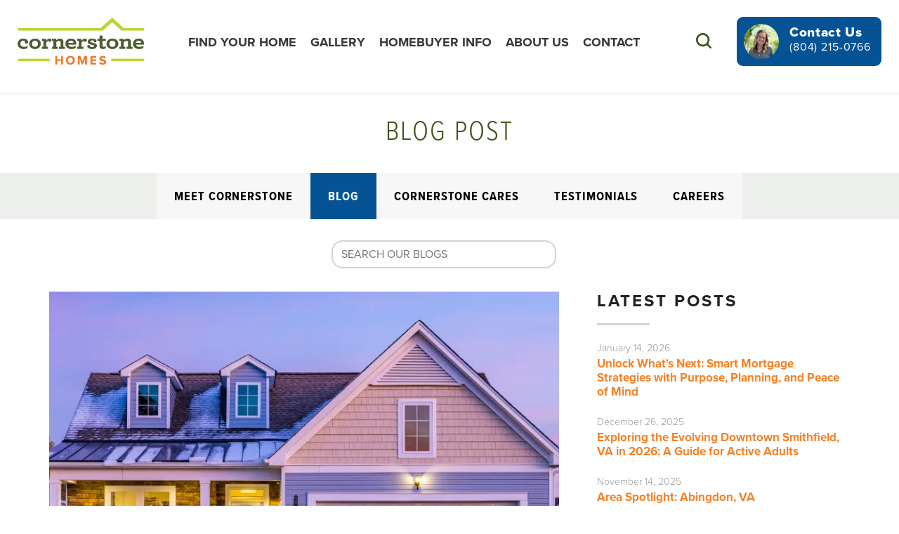

--- FILE ---
content_type: text/html; charset=utf-8
request_url: https://www.cornerstonehomes.net/blog/post/cornerstone-homes-has-the-55-community-market-cornered
body_size: 23208
content:
<!doctype html><html lang="en"><head><script>!function(e,t,a,n,g){e[n]=e[n]||[],e[n].push({"gtm.start":(new Date).getTime(),event:"gtm.js"});var m=t.getElementsByTagName(a)[0],r=t.createElement(a);r.async=!0,r.src="https://www.googletagmanager.com/gtm.js?id=GTM-T2TT3D7",m.parentNode.insertBefore(r,m)}(window,document,"script","dataLayer")</script><title data-react-helmet="true">55+ Community Market | Cornerstone Homes VA</title><meta charset="utf-8"><meta name="viewport" content="width=device-width,initial-scale=1,shrink-to-fit=no"><meta name="theme-color" content="#000000"><meta name="google-site-verification" content="yyzLrVEg8cqp-UF_MMa-3DJ6pJJi4Jxth-VKfEkg-I0"/><meta name="facebook-domain-verification" content="slqnhhyuflpdvof5hcbi4bvea3eui1"/><meta data-react-helmet="true" name="description" content="Cornerstone Homes has the 55+ market cornered. Why? With over 25 years of building experience exclusively for people 55+"/><meta data-react-helmet="true" property="og:image" content="https://dlqxt4mfnxo6k.cloudfront.net/cornerstonehomes.net/aHR0cHM6Ly9zMy5hbWF6b25hd3MuY29tL2J1aWxkZXJjbG91ZC81MmM3YTkzY2UyMmYzY2I1YjhmZTAyYzBjNjgxNDZkOC5wbmc=/1200/1200"/><meta data-react-helmet="true" property="og:title" content="55+ Community Market | Cornerstone Homes VA"/><meta data-react-helmet="true" property="og:description" content="Cornerstone Homes has the 55+ market cornered. Why? With over 25 years of building experience exclusively for people 55+"/><meta data-react-helmet="true" property="og:type" content="article"/><link rel="manifest" href="/manifest.json"><link rel="shortcut icon" href="/favicon.ico"><link rel="stylesheet" href="https://use.typekit.net/uzg5egp.css"><link rel="preconnect" href="https://fonts.googleapis.com"><link rel="preconnect" href="https://fonts.gstatic.com" crossorigin><link href="https://fonts.googleapis.com/css2?family=Ephesis&display=swap" rel="stylesheet"><link rel="stylesheet" href="https://use.fontawesome.com/releases/v5.0.13/css/all.css" integrity="sha384-DNOHZ68U8hZfKXOrtjWvjxusGo9WQnrNx2sqG0tfsghAvtVlRW3tvkXWZh58N9jp" crossorigin="anonymous"><link data-react-helmet="true" rel="canonical" href="https://www.cornerstonehomes.net/blog/post/cornerstone-homes-has-the-55-community-market-cornered"/><script data-react-helmet="true" type="application/ld+json">{"@context":"http://schema.org","@type":["Organization","LocalBusiness","HomeAndConstructionBusiness"],"address":{"addressCountry":"US","addressLocality":"Richmond","addressRegion":"VA","streetAddress":"6912 Three Chopt Road, Suite C","postalCode":"23226","@type":"PostalAddress"},"description":"A personalized experience from start to finish. \nThat’s what you’ll receive when you purchase your new home at one of Cornerstone Homes’ active adult communities.  From the daily interactions with our entire staff (including an owner who knows each of our homeowners by name) to a dedicated sales team who work day and night to make your dream home a reality, at Cornerstone Homes your happiness and satisfaction is our primary focus. \nMaintenance-Free Living\nLiving in a maintenance-free community means you have more time to experience life as it should be…carefree and filled with opportunity.  \n\nIncredible amenities including a community Clubhouse, pool, Fitness Center, walking trails and much more.\nCustomizable homes designed for comfort and perfectly suited for your active lifestyle. \nWe handle all the outside maintenance and landscaping so you can focus on getting the most out of your community amenities!\n\nAnd….with our exclusive Buyer Concierge Program, we make selling your home and starting this new chapter in your life a stress-free one.  \nThe time of your life can start TODAY, contact us to learn how!","name":"Cornerstone Homes VA","telephone":"(804) 215 - 0766","image":"https://s3.amazonaws.com/buildercloud/71f770c04213ca094167572586950e35.jpeg","logo":{"contentUrl":"https://s3.amazonaws.com/buildercloud/71f770c04213ca094167572586950e35.jpeg","@type":"ImageObject","url":"https://www.cornerstonehomes.net"},"geo":{"@type":"GeoCoordinates","latitude":37.589164,"longitude":-77.53151},"sameAs":["https://www.facebook.com/CornerstoneHomesLLC","https://www.pinterest.com/ActiveAdultRet/","https://www.youtube.com/user/ActiveAdultHomes","https://www.instagram.com/cornerstonehomes_va/"],"url":"https://www.cornerstonehomes.net"}</script><script data-react-helmet="true" type="application/ld+json">{"@context":"http://schema.org","@type":"BlogPosting","headline":"Cornerstone Homes has the 55+ Community Market Cornered","image":"https://s3.amazonaws.com/buildercloud/52c7a93ce22f3cb5b8fe02c0c68146d8.png","keywords":"2020 Community of the year, 2022 rates, 2023 rates, 55 Plus, 55+, 55+ Active Adult Community, 55+ Active Adult Homes, 55+ Communities, 55+ Living, 55+ Living Virginia, 55+ Virginia, 55+ active adult, 55+ homes, 55+ homes in virginia, 65, 65+, Active Adult, Active Adult Communities, Active Adult Communities Hampton Roads, Active Adult Communities Richmond, Active Adult Communities Virginia, Active Adult Community, Active Adult Homes, Active Adult Homes In Richmond, Active Adult Living, Active Adult New Homes For Sale, Active Adult Retirement, Active Adult Single Story, Active Adult Single Story Living, Active Adults New Homes, Aging In Place Designs, Ashland, Ashland Va, Award From Epcon Communities, Award Winner, Award Winning, Award winning, Awards, Barn, Barn Community, Bedding, Bedroom, Best Of Richmond, Best Places To Live, Best Reads, Bonus Space, Buying And Selling, Buying And Selling Your Home, Buying New Home, Buying Your New Home, Care Free, Care-free Living, Carefree, Carefree Lifestyle,, Community, Community Amenities, Community of the Year, Community spirit, Construction, Cornerstone, Cornerstone Cares, Cornerstone Communities, Cornerstone Concierge Program, Cornerstone Home, Cornerstone Home Communities, Cornerstone Homes, Cornerstone Homes Communities, Cornerstone Homes New Homes, interest rate","wordcount":698,"url":"https://www.cornerstonehomes.net/blog/post/cornerstone-homes-has-the-55-community-market-cornered","publisher":{"@bdType":"Company","@context":"http://schema.org","@type":["Organization","LocalBusiness","HomeAndConstructionBusiness"],"address":{"addressCountry":"US","addressLocality":"Richmond","addressRegion":"VA","streetAddress":"6912 Three Chopt Road, Suite C","postalCode":"23226","@type":"PostalAddress"},"description":"A personalized experience from start to finish. \nThat’s what you’ll receive when you purchase your new home at one of Cornerstone Homes’ active adult communities.  From the daily interactions with our entire staff (including an owner who knows each of our homeowners by name) to a dedicated sales team who work day and night to make your dream home a reality, at Cornerstone Homes your happiness and satisfaction is our primary focus. \nMaintenance-Free Living\nLiving in a maintenance-free community means you have more time to experience life as it should be…carefree and filled with opportunity.  \n\nIncredible amenities including a community Clubhouse, pool, Fitness Center, walking trails and much more.\nCustomizable homes designed for comfort and perfectly suited for your active lifestyle. \nWe handle all the outside maintenance and landscaping so you can focus on getting the most out of your community amenities!\n\nAnd….with our exclusive Buyer Concierge Program, we make selling your home and starting this new chapter in your life a stress-free one.  \nThe time of your life can start TODAY, contact us to learn how!","name":"Cornerstone Homes VA","telephone":"(804) 215 - 0766","image":"https://s3.amazonaws.com/buildercloud/71f770c04213ca094167572586950e35.jpeg","logo":{"contentUrl":"https://s3.amazonaws.com/buildercloud/71f770c04213ca094167572586950e35.jpeg","@type":"ImageObject","url":"https://www.cornerstonehomes.net"},"geo":{"@type":"GeoCoordinates","latitude":37.589164,"longitude":-77.53151},"sameAs":["https://www.facebook.com/CornerstoneHomesLLC","https://www.pinterest.com/ActiveAdultRet/","https://www.youtube.com/user/ActiveAdultHomes","https://www.instagram.com/cornerstonehomes_va/"],"url":"https://www.cornerstonehomes.net"},"datePublished":"2022-12-29T16:04:02.448Z","dateCreated":"2022-12-29T16:04:02.448Z","dateModified":"2024-07-22T20:16:11.000Z","articleBody":"Your home is your sanctuary, comfortable, inviting, and a refuge from the world. As you venture into this next wonderful phase of life in your new home, rest assured that&nbsp;Cornerstone Homes has the 55+ market cornered. Why? With over 25 years of building experience exclusively for people 55+ and better combined with laser-focus research of the best designs that meet your needs now and in the future, we understand that you want a home that simplifies everyday living, accommodates life changes, and frees you to spend more time doing what you love.&nbsp;Traditionally, homes are built from the outside in. Starting with the frame and filling the structure with rooms, furniture and your personal collections. But we take a humanistic approach and put your lifestyle at the heart of the home. &nbsp;How do you live, what do you value, how do you want to engage and experience your home. This is a new phase of life and your time to slip into something more comfortable. We make sure our homes and communities enhance your everyday life:All Sweetness and Light:Our homes give a whole new meaning to “let there be light!” With large, beautiful windows designed to let in an abundance of natural light, a warm, inviting glow washes over every inch of your home. From morning to night, you’ll always feel cozy in a home that balances artificial light with the beauty of the outside world. Your space will feel as amazing as it looks.Pillar of Support:Through all of life’s surprises, you’ll never have to worry whether your home can accommodate your needs or not. With timely and lasting features like zero-threshold entries, wide doorways, lever-style door handles, and so much more, you can experience all of the joys of each new day no matter what surprises life throws at you.&nbsp;Quit Stairing:&nbsp;It’s time to kiss the stairs goodbye! With a thoughtfully designed, single-level floor plan, all of your needs are placed perfectly on one stylish floor. Forget about lugging laundry or luggage up and down the stairs; here, you have your gorgeous master suite, open-concept living area, sunroom, optional space, and more right at your feet! You can move about your home as seamlessly as can be.Smart and Easy Living:A home filled with smart features? Sounds like a wise choice… At Cornerstone Homes, our comfortable homes are built to be entirely energy efficient, which means you’ll feel your best while saving money and being kind to the environment. With smart-home features like a Zen thermostat and Kwikset Smart Code front-door lock, life’s daily tasks are easier and more convenient than ever.&nbsp;Gather Together:One of the best parts about living in a Cornerstone home is that the comfort, fun, and excitement isn’t confined to the inside — in your community, you have new amenities to use, new neighbors to meet, and new experiences to try. When you’re here, you’re a part of a big family of peers that love to enjoy life, from celebrating holidays together, to cheering on a Friday night with cocktails in the clubhouse.Merry and Bright:Believe it or not, every season is merry and bright in a Cornerstone home; not just Christmastime! Just step into your gorgeous, open kitchen and feel the magic of a space that’s just waiting for the laughter of friends and family and the sweet and savory scents of your favorite meals. Along with abundant bonus rooms, you have all the wonderful space you need to make your home as home-y as can be.So what makes a&nbsp;home? It seems like a simple question, but the answer is a little more complex. In many ways, a home embodies how you live and see yourselves. And these spaces evolve when you focus on what makes you happy. This is sometimes easier said than done. It requires reflection and thoughtful choices, but it is a rewarding process. When you create a place that meets your needs and expresses your character, you enrich your lives.We have it right here for you. A home, built just for you, where you can enjoy both the simplest and grandest gestures of life. Come see for yourself! &nbsp;From all of us at Cornerstone Homes, we can’t wait to meet you this fall!&nbsp;","author":{"@type":"Person","name":"Cornerstone Homes VA"},"mainEntityOfPage":"https://www.cornerstonehomes.net/blog/post/cornerstone-homes-has-the-55-community-market-cornered"}</script><link href="/static/css/main.5a7fb28a.css" rel="stylesheet"></head><body><noscript><iframe src="https://www.googletagmanager.com/ns.html?id=GTM-T2TT3D7" height="0" width="0" style="display:none;visibility:hidden"></iframe></noscript><noscript>You need to enable JavaScript to run this app.</noscript><div id="root"><style data-emotion-css="1ho7hik 1avlnkh 1064d1v">.text-color1{color:#BAD029;}.bg-color1{background-color:#BAD029;}.text-color2{color:#EF791E;}.bg-color2{background-color:#EF791E;}.text-color3{color:#3F541C;}.bg-color3{background-color:#3F541C;}.text-color4{color:#7B7B7B;}.bg-color4{background-color:#7B7B7B;}.text-color5{color:#272727;}.bg-color5{background-color:#272727;}.text-color6{color:#F7F7F7;}.bg-color6{background-color:#F7F7F7;}.text-color7{color:#C1D72E;}.bg-color7{background-color:#C1D72E;}.text-color8{color:#F8fAEA;}.bg-color8{background-color:#F8fAEA;}.text-color9{color:#055395;}.bg-color9{background-color:#055395;}.text-color10{color:#808A6D;}.bg-color10{background-color:#808A6D;}.text-color11{color:#4D5A31;}.bg-color11{background-color:#4D5A31;}.text-color12{color:#F58024;}.bg-color12{background-color:#F58024;}.text-body{color:#373737;}.bg-body{background-color:#373737;}.text-neutral{color:#F5F6F4;}.bg-neutral{background-color:#F5F6F4;}.text-white{color:#FFFFFF;}.bg-white{background-color:#FFFFFF;}.text-black{color:#000000;}.bg-black{background-color:#000000;}.text-color1Dark{color:#afc326;}.bg-color1Dark{background-color:#afc326;}.text-color1Darker{color:#a3b624;}.bg-color1Darker{background-color:#a3b624;}.text-color1Darkest{color:#98aa21;}.bg-color1Darkest{background-color:#98aa21;}.text-color1Light{color:#c1d732;}.bg-color1Light{background-color:#c1d732;}.text-color1Lighter{color:#c5d93f;}.bg-color1Lighter{background-color:#c5d93f;}.text-color1Lightest{color:#c9dc4b;}.bg-color1Lightest{background-color:#c9dc4b;}.text-color2Dark{color:#ed7111;}.bg-color2Dark{background-color:#ed7111;}.text-color2Darker{color:#df6a10;}.bg-color2Darker{background-color:#df6a10;}.text-color2Darkest{color:#d0630f;}.bg-color2Darkest{background-color:#d0630f;}.text-color2Light{color:#f0812c;}.bg-color2Light{background-color:#f0812c;}.text-color2Lighter{color:#f18a3b;}.bg-color2Lighter{background-color:#f18a3b;}.text-color2Lightest{color:#f29349;}.bg-color2Lightest{background-color:#f29349;}.text-color3Dark{color:#364918;}.bg-color3Dark{background-color:#364918;}.text-color3Darker{color:#2e3d14;}.bg-color3Darker{background-color:#2e3d14;}.text-color3Darkest{color:#253211;}.bg-color3Darkest{background-color:#253211;}.text-color3Light{color:#485f20;}.bg-color3Light{background-color:#485f20;}.text-color3Lighter{color:#506b24;}.bg-color3Lighter{background-color:#506b24;}.text-color3Lightest{color:#597627;}.bg-color3Lightest{background-color:#597627;}.text-color4Dark{color:#737373;}.bg-color4Dark{background-color:#737373;}.text-color4Darker{color:#6c6c6c;}.bg-color4Darker{background-color:#6c6c6c;}.text-color4Darkest{color:#646464;}.bg-color4Darkest{background-color:#646464;}.text-color4Light{color:#838383;}.bg-color4Light{background-color:#838383;}.text-color4Lighter{color:#8a8a8a;}.bg-color4Lighter{background-color:#8a8a8a;}.text-color4Lightest{color:#929292;}.bg-color4Lightest{background-color:#929292;}.text-color5Dark{color:#1f1f1f;}.bg-color5Dark{background-color:#1f1f1f;}.text-color5Darker{color:#181818;}.bg-color5Darker{background-color:#181818;}.text-color5Darkest{color:#101010;}.bg-color5Darkest{background-color:#101010;}.text-color5Light{color:#2f2f2f;}.bg-color5Light{background-color:#2f2f2f;}.text-color5Lighter{color:#363636;}.bg-color5Lighter{background-color:#363636;}.text-color5Lightest{color:#3e3e3e;}.bg-color5Lightest{background-color:#3e3e3e;}.text-color6Dark{color:#efefef;}.bg-color6Dark{background-color:#efefef;}.text-color6Darker{color:#e8e8e8;}.bg-color6Darker{background-color:#e8e8e8;}.text-color6Darkest{color:#e0e0e0;}.bg-color6Darkest{background-color:#e0e0e0;}.text-color6Light{color:#ffffff;}.bg-color6Light{background-color:#ffffff;}.text-color6Lighter{color:#ffffff;}.bg-color6Lighter{background-color:#ffffff;}.text-color6Lightest{color:#ffffff;}.bg-color6Lightest{background-color:#ffffff;}.text-color7Dark{color:#b8ce27;}.bg-color7Dark{background-color:#b8ce27;}.text-color7Darker{color:#adc125;}.bg-color7Darker{background-color:#adc125;}.text-color7Darkest{color:#a2b523;}.bg-color7Darkest{background-color:#a2b523;}.text-color7Light{color:#c5d93b;}.bg-color7Light{background-color:#c5d93b;}.text-color7Lighter{color:#c9dc48;}.bg-color7Lighter{background-color:#c9dc48;}.text-color7Lightest{color:#ccde55;}.bg-color7Lightest{background-color:#ccde55;}.text-color8Dark{color:#f4f7de;}.bg-color8Dark{background-color:#f4f7de;}.text-color8Darker{color:#f0f4d1;}.bg-color8Darker{background-color:#f0f4d1;}.text-color8Darkest{color:#ecf1c5;}.bg-color8Darkest{background-color:#ecf1c5;}.text-color8Light{color:#fcfdf6;}.bg-color8Light{background-color:#fcfdf6;}.text-color8Lighter{color:#ffffff;}.bg-color8Lighter{background-color:#ffffff;}.text-color8Lightest{color:#ffffff;}.bg-color8Lightest{background-color:#ffffff;}.text-color9Dark{color:#054b86;}.bg-color9Dark{background-color:#054b86;}.text-color9Darker{color:#044277;}.bg-color9Darker{background-color:#044277;}.text-color9Darkest{color:#043a69;}.bg-color9Darkest{background-color:#043a69;}.text-color9Light{color:#065ba4;}.bg-color9Light{background-color:#065ba4;}.text-color9Lighter{color:#0663b3;}.bg-color9Lighter{background-color:#0663b3;}.text-color9Lightest{color:#066cc1;}.bg-color9Lightest{background-color:#066cc1;}.text-color10Dark{color:#788166;}.bg-color10Dark{background-color:#788166;}.text-color10Darker{color:#70795f;}.bg-color10Darker{background-color:#70795f;}.text-color10Darkest{color:#687059;}.bg-color10Darkest{background-color:#687059;}.text-color10Light{color:#889275;}.bg-color10Light{background-color:#889275;}.text-color10Lighter{color:#8f987d;}.bg-color10Lighter{background-color:#8f987d;}.text-color10Lightest{color:#969f86;}.bg-color10Lightest{background-color:#969f86;}.text-color11Dark{color:#45502c;}.bg-color11Dark{background-color:#45502c;}.text-color11Darker{color:#3c4626;}.bg-color11Darker{background-color:#3c4626;}.text-color11Darkest{color:#343c21;}.bg-color11Darkest{background-color:#343c21;}.text-color11Light{color:#556436;}.bg-color11Light{background-color:#556436;}.text-color11Lighter{color:#5e6e3c;}.bg-color11Lighter{background-color:#5e6e3c;}.text-color11Lightest{color:#667841;}.bg-color11Lightest{background-color:#667841;}.text-color12Dark{color:#f47715;}.bg-color12Dark{background-color:#f47715;}.text-color12Darker{color:#ef700b;}.bg-color12Darker{background-color:#ef700b;}.text-color12Darkest{color:#e1690a;}.bg-color12Darkest{background-color:#e1690a;}.text-color12Light{color:#f68833;}.bg-color12Light{background-color:#f68833;}.text-color12Lighter{color:#f69141;}.bg-color12Lighter{background-color:#f69141;}.text-color12Lightest{color:#f79950;}.bg-color12Lightest{background-color:#f79950;}.text-bodyDark{color:#2f2f2f;}.bg-bodyDark{background-color:#2f2f2f;}.text-bodyDarker{color:#282828;}.bg-bodyDarker{background-color:#282828;}.text-bodyDarkest{color:#202020;}.bg-bodyDarkest{background-color:#202020;}.text-bodyLight{color:#3f3f3f;}.bg-bodyLight{background-color:#3f3f3f;}.text-bodyLighter{color:#464646;}.bg-bodyLighter{background-color:#464646;}.text-bodyLightest{color:#4e4e4e;}.bg-bodyLightest{background-color:#4e4e4e;}.text-neutralDark{color:#edefec;}.bg-neutralDark{background-color:#edefec;}.text-neutralDarker{color:#e6e8e3;}.bg-neutralDarker{background-color:#e6e8e3;}.text-neutralDarkest{color:#dee1db;}.bg-neutralDarkest{background-color:#dee1db;}.text-neutralLight{color:#fdfdfc;}.bg-neutralLight{background-color:#fdfdfc;}.text-neutralLighter{color:#ffffff;}.bg-neutralLighter{background-color:#ffffff;}.text-neutralLightest{color:#ffffff;}.bg-neutralLightest{background-color:#ffffff;}.text-whiteDark{color:#f7f7f7;}.bg-whiteDark{background-color:#f7f7f7;}.text-whiteDarker{color:#f0f0f0;}.bg-whiteDarker{background-color:#f0f0f0;}.text-whiteDarkest{color:#e8e8e8;}.bg-whiteDarkest{background-color:#e8e8e8;}.text-whiteLight{color:#ffffff;}.bg-whiteLight{background-color:#ffffff;}.text-whiteLighter{color:#ffffff;}.bg-whiteLighter{background-color:#ffffff;}.text-whiteLightest{color:#ffffff;}.bg-whiteLightest{background-color:#ffffff;}.text-blackDark{color:#000000;}.bg-blackDark{background-color:#000000;}.text-blackDarker{color:#000000;}.bg-blackDarker{background-color:#000000;}.text-blackDarkest{color:#000000;}.bg-blackDarkest{background-color:#000000;}.text-blackLight{color:#080808;}.bg-blackLight{background-color:#080808;}.text-blackLighter{color:#0f0f0f;}.bg-blackLighter{background-color:#0f0f0f;}.text-blackLightest{color:#171717;}.bg-blackLightest{background-color:#171717;}@media (min-width:1400px){.container{max-width:1170px;}}@media (min-width:1700px){.container{max-width:1600px;}}.container-fluid{max-width:1590px;margin:0 auto;}.btn{background-color:#272727;-webkit-transition:all .3s ease;transition:all .3s ease;color:#FFFFFF;}.btn:hover{background-color:#101010;}.ModalIndex{z-index:1001 !important;}a{color:#F58024;-webkit-transition:all .3s ease-out;transition:all .3s ease-out;}a:hover{color:#ef700b;}.Btn_orange{font-size:17px;-webkit-letter-spacing:0;-moz-letter-spacing:0;-ms-letter-spacing:0;letter-spacing:0;background:#F58024;border-radius:5px;font-weight:800;color:#FFFFFF;text-align:center;line-height:20px;height:60px;padding:0 30px;display:-webkit-box;display:-webkit-flex;display:-ms-flexbox;display:flex;-webkit-align-items:center;-webkit-box-align:center;-ms-flex-align:center;align-items:center;-webkit-box-pack:center;-webkit-justify-content:center;-ms-flex-pack:center;justify-content:center;-webkit-transition:all .3s ease-out;transition:all .3s ease-out;}@media(min-width:992px){.Btn_orange{padding:0 45px;font-size:16px;-webkit-letter-spacing:2px;-moz-letter-spacing:2px;-ms-letter-spacing:2px;letter-spacing:2px;text-transform:uppercase;border-radius:8px;}}.Btn_orange:hover{color:#FFFFFF;background-color:#e1690a;}.Btn_blue{font-size:17px;-webkit-letter-spacing:0;-moz-letter-spacing:0;-ms-letter-spacing:0;letter-spacing:0;background:#055395;border-radius:5px;font-weight:800;color:#FFFFFF;text-align:center;line-height:20px;height:60px;padding:0 30px;display:-webkit-box;display:-webkit-flex;display:-ms-flexbox;display:flex;-webkit-align-items:center;-webkit-box-align:center;-ms-flex-align:center;align-items:center;-webkit-box-pack:center;-webkit-justify-content:center;-ms-flex-pack:center;justify-content:center;-webkit-transition:all .3s ease-out;transition:all .3s ease-out;}@media(min-width:992px){.Btn_blue{padding:0 45px;font-size:16px;-webkit-letter-spacing:2px;-moz-letter-spacing:2px;-ms-letter-spacing:2px;letter-spacing:2px;text-transform:uppercase;border-radius:8px;}}.Btn_blue:hover{color:#FFFFFF;background-color:#043a69;}.Btn_hollow{font-size:17px;-webkit-letter-spacing:0;-moz-letter-spacing:0;-ms-letter-spacing:0;letter-spacing:0;color:#4D5A31;border-radius:5px;font-weight:800;text-align:center;line-height:20px;height:60px;padding:0 30px;display:-webkit-box;display:-webkit-flex;display:-ms-flexbox;display:flex;-webkit-align-items:center;-webkit-box-align:center;-ms-flex-align:center;align-items:center;-webkit-box-pack:center;-webkit-justify-content:center;-ms-flex-pack:center;justify-content:center;-webkit-transition:all .3s ease-out;transition:all .3s ease-out;border:2px solid #969f86;}@media(min-width:992px){.Btn_hollow{padding:0 45px;font-size:16px;-webkit-letter-spacing:2px;-moz-letter-spacing:2px;-ms-letter-spacing:2px;letter-spacing:2px;text-transform:uppercase;border-radius:8px;}}.Btn_hollow:hover{color:#FFFFFF;border:2px solid #687059;background-color:#687059;}.Btn_green{font-size:17px;-webkit-letter-spacing:0;-moz-letter-spacing:0;-ms-letter-spacing:0;letter-spacing:0;background:#506b24;border-radius:5px;font-weight:800;color:#FFFFFF;text-align:center;line-height:20px;height:60px;padding:0 30px;display:-webkit-box;display:-webkit-flex;display:-ms-flexbox;display:flex;-webkit-align-items:center;-webkit-box-align:center;-ms-flex-align:center;align-items:center;-webkit-box-pack:center;-webkit-justify-content:center;-ms-flex-pack:center;justify-content:center;-webkit-transition:all .3s ease-out;transition:all .3s ease-out;}@media(min-width:992px){.Btn_green{padding:0 45px;font-size:16px;-webkit-letter-spacing:2px;-moz-letter-spacing:2px;-ms-letter-spacing:2px;letter-spacing:2px;text-transform:uppercase;border-radius:8px;}}.Btn_green:hover{color:#FFFFFF;background-color:#364918;}.Underdog_left{position:relative;margin-bottom:40px;}@media(min-width:992px){.Underdog_left{margin-bottom:40px;}}.Underdog_left::after{content:'';position:absolute;left:0;bottom:-25px;width:75px;height:3px;background-color:#EBEDE8;}@media(min-width:992px){.Underdog_left::after{width:109px;bottom:-20px;}}.form-disclaimer{font-size:15px;color:#373737;font-weight:400;text-align:center;}{color:#373737;}body{-webkit-font-smoothing:antialiased;-moz-osx-font-smoothing:grayscale;font-family:'proxima-nova',sans-serif;}.text-proxima{font-family:'proxima-nova',sans-serif;}.text-proxima-cond{font-family:'proxima-nova-condensed',sans-serif;}a{color:#F58024;-webkit-transition:all .3s ease-out;transition:all .3s ease-out;}a:hover{-webkit-text-decoration:none;text-decoration:none;color:#e1690a;-webkit-transition:all .3s ease-out;transition:all .3s ease-out;}.GlobalSection_heading{text-align:center;margin:0 0 30px 0;}</style><div data-reactroot="" data-reactid="1" data-react-checksum="404653180"><div data-reactid="2"><!-- react-empty: 3 --><!-- react-empty: 4 --><!-- react-empty: 5 --><!-- react-empty: 6 --><!-- react-empty: 7 --><div data-reactid="8"><style data-emotion-css="15u1s4b">.css-15u1s4b{position:relative;z-index:25;max-width:100vw;}.css-15u1s4b .HeaderWrapper{display:-webkit-box;display:-webkit-flex;display:-ms-flexbox;display:flex;-webkit-flex-flow:row nowrap;-ms-flex-flow:row nowrap;flex-flow:row nowrap;-webkit-align-items:center;-webkit-box-align:center;-ms-flex-align:center;align-items:center;}@media (min-width:1200px){.css-15u1s4b .HeaderWrapper{padding:0 25px 15px;-webkit-box-pack:justify;-webkit-justify-content:space-between;-ms-flex-pack:justify;justify-content:space-between;}}@media (min-width:1400px){.css-15u1s4b .HeaderWrapper{padding:0 30px 15px;}}.css-15u1s4b .HeaderLogo{display:-webkit-box;display:-webkit-flex;display:-ms-flexbox;display:flex;width:123px;height:auto;padding:0;margin:0 0 3px 15px;}@media (min-width:768px){.css-15u1s4b .HeaderLogo{width:180px;margin:0 0 0 15px;}}@media (min-width:1200px){.css-15u1s4b .HeaderLogo{margin:0;}}@media (min-width:1400px){.css-15u1s4b .HeaderLogo{width:210px;}}@media (min-width:1500px){.css-15u1s4b .HeaderLogo{width:240px;}}.css-15u1s4b .HeaderLogo img{width:100%;height:100%;object-fit:contain;object-position:center;}</style><div class="css-15u1s4b" data-reactid="9"><div class="HeaderWrapper" data-reactid="10"><a class="HeaderLogo" href="/" data-reactid="11"><img src="/images/logo-cornerstone-new.jpg" alt="Cornerstone Homes Logo" class="Header_logoImage" data-reactid="12"/></a><div data-reactid="13"><style data-emotion-css="o9rplr">.css-o9rplr{background-color:#FFFFFF;display:-webkit-box;display:-webkit-flex;display:-ms-flexbox;display:flex;height:60px;display:-webkit-box;display:-webkit-flex;display:-ms-flexbox;display:flex;-webkit-align-items:center;-webkit-box-align:center;-ms-flex-align:center;align-items:center;-webkit-box-pack:end;-webkit-justify-content:flex-end;-ms-flex-pack:end;justify-content:flex-end;width:calc(100vw - 153px);padding:0;margin:0;}@media (min-width:768px){.css-o9rplr{width:calc(100vw - 210px);}}@media (min-width:992px){.css-o9rplr{background-color:#FFFFFF;}}@media(min-width:1200px){.css-o9rplr{padding:0 30px;height:117px;width:auto;max-width:100%;}}@media(min-width:1200px){.css-o9rplr.HeaderMenu-alt{background-color:transparent;}}.css-o9rplr button{position:relative;width:35px;height:35px;display:block;border-radius:0;border:none;background-color:transparent;padding:0;margin:0;}.css-o9rplr button:focus{outline:none;}.css-o9rplr input[type="checkbox"]{width:100%;height:100%;display:block;cursor:pointer;-webkit-appearance:initial;-moz-appearance:initial;background-color:transparent;border:0;}.css-o9rplr input[type="checkbox"]:focus{outline:none;border:0;background-color:transparent;}.css-o9rplr button span{display:block;pointer-events:none;}.css-o9rplr #ButtonToggler span{top:50%;-webkit-transform:translateY(-50%);-ms-transform:translateY(-50%);transform:translateY(-50%);-webkit-transition:background-color 350ms ease;transition:background-color 350ms ease;width:35px !important;}.css-o9rplr #ButtonToggler span,.css-o9rplr #ButtonToggler span::before,.css-o9rplr #ButtonToggler span::after{position:absolute;right:0;width:35px!important;height:3px;background-color:#FFFFFF;}.css-o9rplr #ButtonToggler span::before,.css-o9rplr #ButtonToggler span::after{content:"";display:block;-webkit-transition:-webkit-transform 350ms ease;-webkit-transition:transform 350ms ease;transition:transform 350ms ease;}.css-o9rplr #ButtonToggler span::before{top:-12px;right:0;-webkit-transform-origin:top left;-ms-transform-origin:top left;transform-origin:top left;width:35px;}.css-o9rplr #ButtonToggler span::after{bottom:-12px;right:0;-webkit-transform-origin:bottom left;-ms-transform-origin:bottom left;transform-origin:bottom left;width:35px;}.css-o9rplr #ButtonToggler input:checked + span{background-color:transparent;}.css-o9rplr #ButtonToggler input:checked + span::before{-webkit-transform:translateY(-2px) translateX(1px) rotateZ(45deg);-ms-transform:translateY(-2px) translateX(1px) rotateZ(45deg);transform:translateY(-2px) translateX(1px) rotateZ(45deg);right:-7px;}.css-o9rplr #ButtonToggler input:checked + span::after{-webkit-transform:translateY(2px) translateX(1px) rotateZ(-45deg);-ms-transform:translateY(2px) translateX(1px) rotateZ(-45deg);transform:translateY(2px) translateX(1px) rotateZ(-45deg);right:-7px;bottom:-8px;}.css-o9rplr .HeaderTop_toggler{display:-webkit-box;display:-webkit-flex;display:-ms-flexbox;display:flex;-webkit-align-items:center;-webkit-box-align:center;-ms-flex-align:center;align-items:center;margin:0;height:60px;width:60px;-webkit-box-pack:center;-webkit-justify-content:center;-ms-flex-pack:center;justify-content:center;background-color:#055395;}@media(min-width:1200px){.css-o9rplr .HeaderTop_toggler{display:none;}}.css-o9rplr .Button_color::after,.css-o9rplr .Button_color::before{background-color:#FFFFFF !important;}.css-o9rplr .HeaderMenu_wrapper{-webkit-box-pack:center;-webkit-justify-content:center;-ms-flex-pack:center;justify-content:center;width:100%;position:absolute;background-color:#F5F6F4;left:0;height:100vh;z-index:11;display:none;top:80px;}@media (min-width:992px){}@media(min-width:1200px){.css-o9rplr .HeaderMenu_wrapper{background-color:#FFFFFF;height:117px;display:-webkit-box !important;display:-webkit-flex !important;display:-ms-flexbox !important;display:flex !important;position:relative;top:0;height:auto;-webkit-align-items:center;-webkit-box-align:center;-ms-flex-align:center;align-items:center;-webkit-box-pack:end;-webkit-justify-content:flex-end;-ms-flex-pack:end;justify-content:flex-end;z-index:0;width:auto;}}.css-o9rplr .HeaderMenu_wrapper div:first-of-type{width:100%;}.css-o9rplr .HeaderMenu_wrapperAlt{display:-webkit-box;display:-webkit-flex;display:-ms-flexbox;display:flex;}@media(min-width:1200px){.css-o9rplr .HeaderMenu_wrapperAlt{display:none;}}</style><div class="css-o9rplr" data-reactid="14"><div class="row" data-reactid="15"><div class="d-xl-none" data-reactid="16"><style data-emotion-css="htc37m">.css-htc37m{display:block;position:relative;padding:0;z-index:3;}@media (min-width:1200px){.css-htc37m{padding:0 20px 0 0;}}.css-htc37m .Toggle_button{line-height:1;display:block;}.css-htc37m .HeaderSearch_button{width:60px;height:60px;border:0;background-color:#FFFFFF;background-image:url('/images/icon-search-darkGreen.svg');background-position:center center;background-repeat:no-repeat;background-size:auto 22px;}@media (min-width:1200px){.css-htc37m .HeaderSearch_button{border-radius:9px;width:55px;height:55px;}}.css-htc37m .HeaderSearch_results{width:100%;background-color:#adc125;padding:15px;position:fixed;top:60px;left:0;box-shadow:0 2px 10px 0 rgba(0,0,0,.2);}@media (min-width:992px){.css-htc37m .HeaderSearch_results{width:600px;right:0;top:180px;left:50%;margin-left:-300px;}}.css-htc37m .HeaderSearch_results input{width:100%;padding:15px 20px;}.css-htc37m .HeaderSearch_resultsList{list-style:none;margin:10px 0 0 0;padding:0;height:200px;overflow-y:scroll;background-color:#FFFFFF;}.css-htc37m .HeaderSearch_resultsLink{display:block;padding:10px;font-size:14px;line-height:1.1;color:#F58024;font-weight:600;border-bottom:1px solid #edefec;}.css-htc37m .HeaderSearch_resultsNone{padding:5px 10px;}</style><div class="css-htc37m" data-reactid="17"><div data-reactid="18"><div data-reactid="19"><span class="Toggle_button " role="button" tabindex="0" data-reactid="20"><button class="HeaderSearch_button" data-reactid="21"><span class="sr-only sr-only-focusable" data-reactid="22">Search</span></button></span></div></div></div></div><div class="HeaderTop_toggler" id="ButtonToggler" data-reactid="23"><button type="button" data-reactid="24"><input type="checkbox" data-reactid="25"/><span class="" data-reactid="26"></span></button></div><div class="HeaderMenu_wrapper flex-lg-fill " data-reactid="27"><div data-reactid="28"><style data-emotion-css="1myvock">.css-1myvock{padding:20px 0 0;}@media(min-width:1200px){.css-1myvock{padding:0;width:100%;height:117px;}}.css-1myvock .HeaderMobile_menu{-webkit-flex-direction:column;-ms-flex-direction:column;flex-direction:column;}@media(min-width:1200px){.css-1myvock .HeaderMobile_menu{display:none;}}.css-1myvock .HeaderMobile_menu .HeaderMbile_btn{font-weight:800;font-size:18px;color:#4e4e4e;-webkit-letter-spacing:3.38px;-moz-letter-spacing:3.38px;-ms-letter-spacing:3.38px;letter-spacing:3.38px;line-height:21px;text-transform:uppercase;cursor:pointer;position:relative;padding:5px 40px 5px 20px;border-bottom:1px solid #dee1db;line-height:55px;}.css-1myvock .HeaderMobile_menu .HeaderMbile_btn:focus{outline:none;}.css-1myvock .HeaderMobile_menu .HeaderMbile_btn::after{content:'';border-left:6px solid transparent;border-right:6px solid transparent;border-top:9px solid #F58024;position:absolute;right:20px;top:50%;-webkit-transform:translateY(-50%);-ms-transform:translateY(-50%);transform:translateY(-50%);}.css-1myvock .HeaderMobile_menu .HeaderMbile_btnAlt{border-bottom:0;}.css-1myvock .HeaderMobile_menu .HeaderMbile_btnAlt::after{border-top:0;border-bottom:9px solid #F58024;}.css-1myvock .HeaderMobile_menu .HeaderMobile_list{list-style:none;padding:0 20px 20px;border-bottom:1px solid #dee1db;}.css-1myvock .HeaderMobile_menu .HeaderMobile_list li{font-weight:800;font-size:18px;-webkit-letter-spacing:0;-moz-letter-spacing:0;-ms-letter-spacing:0;letter-spacing:0;line-height:35px;}.css-1myvock .HeaderMobile_menu .HeaderMobile_list li a{color:#485f20;}.css-1myvock .HeaderMobile_menu .HeaderMobile_list li:hover,.css-1myvock .HeaderMobile_menu .HeaderMobile_list li:focus{color:#F58024;}.css-1myvock .HeaderMobile_menuAlt{display:-webkit-box;display:-webkit-flex;display:-ms-flexbox;display:flex;}.css-1myvock .Header_menu{list-style:none;height:100%;padding:0;margin:0 auto;-webkit-align-items:center;-webkit-box-align:center;-ms-flex-align:center;align-items:center;box-sizing:border-box;display:none;}@media(min-width:1200px){.css-1myvock .Header_menu{-webkit-box-pack:center;-webkit-justify-content:center;-ms-flex-pack:center;justify-content:center;display:-webkit-box;display:-webkit-flex;display:-ms-flexbox;display:flex;}}.css-1myvock .Header_menu li{height:100%;}.css-1myvock .Header_menu li + li{margin-left:20px;}@media(min-width:1300px){.css-1myvock .Header_menu li + li{margin-left:22px;}}@media(min-width:1400px){.css-1myvock .Header_menu li + li{margin-left:29px;}}@media(min-width:1500px){.css-1myvock .Header_menu li + li{margin-left:39px;}}.css-1myvock .Header_menu li .Header_menuItem{font-family:'proxima-nova',sans-serif;font-weight:700;font-size:18px;color:#373737;-webkit-letter-spacing:0.2px;-moz-letter-spacing:0.2px;-ms-letter-spacing:0.2px;letter-spacing:0.2px;display:-webkit-box;display:-webkit-flex;display:-ms-flexbox;display:flex;height:100%;-webkit-align-items:center;-webkit-box-align:center;-ms-flex-align:center;align-items:center;-webkit-letter-spacing:0;-moz-letter-spacing:0;-ms-letter-spacing:0;letter-spacing:0;text-align:center;text-transform:uppercase;-webkit-transition:all .3s ease-out;transition:all .3s ease-out;border-top:4px solid transparent;}@media (min-width:1300px ){.css-1myvock .Header_menu li .Header_menuItem{font-size:20px;}}.css-1myvock .Header_menu li .Header_menuItem:hover{color:#EF791E;border-top:4px solid #BAD029;}</style><div class="css-1myvock container" data-reactid="29"><ul class="Header_menu d-xl-flex position-relative" data-reactid="30"><li data-reactid="31"><a class="Header_menuItem" href="/communities" data-reactid="32">Find Your Home</a></li><li data-reactid="33"><a class="Header_menuItem" href="/photo-gallery" data-reactid="34">Gallery</a></li><li data-reactid="35"><a class="Header_menuItem" href="/our-process" data-reactid="36">Homebuyer Info</a></li><li data-reactid="37"><a class="Header_menuItem" href="/meet-cornerstone" data-reactid="38">About Us</a></li><li data-reactid="39"><a class="Header_menuItem" href="/contact-us" data-reactid="40">Contact</a></li></ul><div class="HeaderMobile_menu " data-reactid="41"><div class="d-xl-none" data-reactid="42"><span class="HeaderMbile_btn d-flex " role="button" tabindex="0" data-reactid="43">Find Your Home</span></div><span class="HeaderMbile_btn " role="button" tabindex="0" data-reactid="44">Gallery</span><span class="HeaderMbile_btn " role="button" tabindex="0" data-reactid="45">Homebuyer Info</span><span class="HeaderMbile_btn " role="button" tabindex="0" data-reactid="46">About Us</span><span class="HeaderMbile_btn " role="button" tabindex="0" data-reactid="47">Contact</span></div></div></div></div></div></div></div><div class="d-xl-flex justify-content-xl-end" data-reactid="48"><div class="d-none d-xl-flex align-items-center" data-reactid="49"><div class="css-htc37m" data-reactid="50"><div data-reactid="51"><div data-reactid="52"><span class="Toggle_button " role="button" tabindex="0" data-reactid="53"><button class="HeaderSearch_button" data-reactid="54"><span class="sr-only sr-only-focusable" data-reactid="55">Search</span></button></span></div></div></div></div><style data-emotion-css="6cjr10">.css-6cjr10{display:none;}@media (min-width:1200px){.css-6cjr10{position:relative;display:-webkit-box;display:-webkit-flex;display:-ms-flexbox;display:flex;-webkit-flex-direction:column;-ms-flex-direction:column;flex-direction:column;border-radius:9px;z-index:5;background-color:#055395;padding:10px 15px 10px 10px;-webkit-transition:-webkit-transform .3s ease;-webkit-transition:transform .3s ease;transition:transform .3s ease;cursor:pointer;-webkit-transition:background-color .3s ease-out,-webkit-transform .5s ease;-webkit-transition:background-color .3s ease-out,transform .5s ease;transition:background-color .3s ease-out,transform .5s ease;}.css-6cjr10:hover{background-color:#043a69;}@media (min-width:1300px){.css-6cjr10{padding:12px 25px 12px 15px;}}}.css-6cjr10 .ContactModal_btn{display:-webkit-box;display:-webkit-flex;display:-ms-flexbox;display:flex;}.css-6cjr10 .ContactModal_btn:focus{outline:none;}.css-6cjr10 .OSCDesktop_image{width:50px;height:50px;background-position:center;background-repeat:no-repeat;background-size:cover;border-radius:50%;margin:0 15px 0 0;}@media (min-width:1300px){.css-6cjr10 .OSCDesktop_image{width:60px;height:60px;}}.css-6cjr10 .OSCDesktop_content{display:-webkit-box;display:-webkit-flex;display:-ms-flexbox;display:flex;-webkit-box-pack:justify;-webkit-justify-content:space-between;-ms-flex-pack:justify;justify-content:space-between;-webkit-align-items:center;-webkit-box-align:center;-ms-flex-align:center;align-items:center;}.css-6cjr10 .OSCDesktop_content .OSCDesktop_title{font-size:19px;font-weight:800;-webkit-letter-spacing:0.66px;-moz-letter-spacing:0.66px;-ms-letter-spacing:0.66px;letter-spacing:0.66px;font-family:'proxima-nova',sans-serif;color:#FFFFFF;margin:0;line-height:1.1rem;white-space:nowrap;}@media (min-width:1300px){.css-6cjr10 .OSCDesktop_content .OSCDesktop_title{font-size:22px;}}.css-6cjr10 .OSCDesktop_content .OSCDesktop_subtitle{font-weight:800;font-size:17px;color:#FFFFFF;-webkit-letter-spacing:0;-moz-letter-spacing:0;-ms-letter-spacing:0;letter-spacing:0;text-transform:uppercase;margin:0;}.css-6cjr10 .OSCDesktop_content .OSCDesktop_phone{font-family:'proxima-nova',sans-serif;color:#FFFFFF;font-size:16px;font-weight:400;-webkit-letter-spacing:0.85px;-moz-letter-spacing:0.85px;-ms-letter-spacing:0.85px;letter-spacing:0.85px;margin-bottom:0;}@media (min-width:1300px){.css-6cjr10 .OSCDesktop_content .OSCDesktop_phone{font-size:17px;}}.css-6cjr10 .OSCDesktop_content .OSCDesktop_email{color:#FFFFFF;}.css-6cjr10 .OSCDesktop_content .OSCDesktop_email img{margin-bottom:4.5px;}</style><div class="css-6cjr10 " data-reactid="56"><div class=" ContactModal_wrapper" data-reactid="57"><span role="button" tabindex="0" class="ContactModal_btn d-flex " aria-label="" data-reactid="58"><div class="OSCDesktop_content d-flex" data-reactid="59"><div class="OSCDesktop_image" style="background-image:url(&#x27;https://dlqxt4mfnxo6k.cloudfront.net/cornerstonehomes.net/aHR0cHM6Ly9zMy5hbWF6b25hd3MuY29tL2J1aWxkZXJjbG91ZC8yYTUzZWRhODA2YjJlMzFjMGY1NGRjYThjYjRmZjE0OC5wbmc=/webp/400/400&#x27;);" data-reactid="60"></div><div class="OSCDesktop_contentWrapper" data-reactid="61"><h4 class="OSCDesktop_title" data-reactid="62">Contact Us</h4><a class="OSCDesktop_phone" href="tel:(804) 215 - 0766" data-reactid="63">(804) 215-0766</a></div></div></span><!-- react-empty: 64 --></div></div></div></div></div><div data-reactid="65"><!-- react-empty: 66 --></div><style data-emotion-css="1i33nck">.css-1i33nck .InsideHeader_titleWrapper{text-align:center;padding:25px 30px;border-top:1px solid #DEDEDE;}@media (min-width:768px){.css-1i33nck .InsideHeader_titleWrapper{padding:33px 30px;}}@media (min-width:992px){.css-1i33nck .InsideHeader_titleWrapper{padding:37px 30px;}}.css-1i33nck .InsideHeader_title{font-family:'proxima-nova-condensed',sans-serif;font-size:24px;font-weight:300;line-height:1;-webkit-letter-spacing:0.051282em;-moz-letter-spacing:0.051282em;-ms-letter-spacing:0.051282em;letter-spacing:0.051282em;text-transform:uppercase;color:#3F541C;margin:0;}@media (min-width:768px){.css-1i33nck .InsideHeader_title{font-size:32px;}}@media (min-width:992px){.css-1i33nck .InsideHeader_title{font-size:39px;}}</style><div class="css-1i33nck" data-reactid="67"><div class="InsideHeader_titleWrapper" data-reactid="68"><div class="container" data-reactid="69"><h1 class="InsideHeader_title" data-reactid="70">Blog Post</h1></div></div></div><style data-emotion-css="pjzxxi">.css-pjzxxi{background-color:#edefec;width:100%;padding:0;text-align:center;position:relative;z-index:2;margin:0 auto;height:54px;font-size:18px;}@media (min-width:992px){.css-pjzxxi{max-width:none;padding:0;text-align:left;background-color:#edefec;height:66px;}}.css-pjzxxi .PageMenu_title{width:100%;background-color:#055395;background-image:none;border:none;display:-webkit-box;display:-webkit-flex;display:-ms-flexbox;display:flex;-webkit-box-pack:center;-webkit-justify-content:center;-ms-flex-pack:center;justify-content:center;-webkit-align-items:center;-webkit-box-align:center;-ms-flex-align:center;align-items:center;color:white;font-weight:800;font-size:16px;line-height:1.1;-webkit-letter-spacing:1.2px;-moz-letter-spacing:1.2px;-ms-letter-spacing:1.2px;letter-spacing:1.2px;height:54px;position:relative;padding:0 22px;cursor:pointer;}.css-pjzxxi .PageMenu_title::after{content:'';display:inline-block;width:0px;height:0px;border-top:8px solid #FFFFFF;border-left:6px solid transparent;border-right:6px solid transparent;margin-left:16px;}@media (max-width:359.98px){.css-pjzxxi .PageMenu_title{font-size:15px;}}@media (min-width:768px){.css-pjzxxi .PageMenu_title{font-size:18px;}.css-pjzxxi .PageMenu_title::after{margin-left:24px;}}@media (min-width:992px){.css-pjzxxi .PageMenu_title{display:none;}}.css-pjzxxi .PageMenu_title:focus{outline:none;}.css-pjzxxi .PageMenu_titleAlt::after{border-top:0;border-bottom:8px solid #272727;}.css-pjzxxi .PageMenu_list{padding:0;text-align:left;width:100%;display:none;position:absolute;left:0;top:54px;list-style:none;box-shadow:0 2px 4px 0 rgba(0,0,0,0.25);}.css-pjzxxi .PageMenu_list.open{display:block;}@media (min-width:992px){.css-pjzxxi .PageMenu_list{list-style:none;display:block;position:relative;text-align:center;width:auto;left:auto;margin:0 auto;top:auto;box-shadow:none;}}.css-pjzxxi .PageMenu_listItem{background-color:#F7F7F7;}@media (min-width:992px){.css-pjzxxi .PageMenu_listItem{display:inline-block;}}.css-pjzxxi .PageMenu_listItem:hover{background-color:#e6e8e3;}.css-pjzxxi .PageMenu_listItem a{border-bottom:1px solid #D2D2D2;display:block;color:#000;padding:12px 10px;-webkit-letter-spacing:0.7px;-moz-letter-spacing:0.7px;-ms-letter-spacing:0.7px;letter-spacing:0.7px;font-family:'proxima-nova-condensed',sans-serif;font-size:16px;text-align:center;}@media (min-width:992px){.css-pjzxxi .PageMenu_listItem a{text-align:center;text-transform:uppercase;color:#000;font-size:18px;font-weight:bold;line-height:22px;-webkit-letter-spacing:0.95px;-moz-letter-spacing:0.95px;-ms-letter-spacing:0.95px;letter-spacing:0.95px;padding:24px 12px 20px;border:0;}@media(min-width:992px){.css-pjzxxi .PageMenu_listItem a:hover{background-color:#055395;color:#fff;}}}@media (min-width:1200px){.css-pjzxxi .PageMenu_listItem a{padding-left:25px;padding-right:25px;}}.css-pjzxxi .PageMenu_listItem a.active{color:#055395;font-weight:600;}@media(min-width:992px){.css-pjzxxi .PageMenu_listItem a.active{font-weight:700;background-color:#055395;color:#fff;}}</style><nav class="css-pjzxxi" data-reactid="71"><div data-reactid="72"><button class="PageMenu_title " data-reactid="73">About Menu</button><ul class="PageMenu_list " data-reactid="74"><li class="PageMenu_listItem" data-reactid="75"><a class="" href="/meet-cornerstone" data-reactid="76">Meet Cornerstone</a></li><li class="PageMenu_listItem" data-reactid="77"><a class=" active" href="/blog" data-reactid="78">Blog</a></li><li class="PageMenu_listItem" data-reactid="79"><a class="" href="/cornerstone-cares" data-reactid="80">Cornerstone Cares</a></li><li class="PageMenu_listItem" data-reactid="81"><a class="" href="/testimonials" data-reactid="82">Testimonials</a></li><li class="PageMenu_listItem" data-reactid="83"><a class="" href="/careers" data-reactid="84">Careers</a></li></ul></div></nav><style data-emotion-css="17j9yeb">.css-17j9yeb .BlogDetail_inner{max-width:1170px;margin:0 auto;}.css-17j9yeb .BlogDetail_postBody{background-color:#FFF;padding:0;}.css-17j9yeb .search-box{text-align:center;margin:30px 0 -15px;}@media(max-width:768px){.css-17j9yeb .search-box{margin-bottom:0;}}.css-17j9yeb .search-box .results{text-align:left;}.css-17j9yeb .search-box input{width:15rem;display:inline-block;padding:0 .75rem;border-radius:1rem;border:solid 2px lightgrey;text-transform:uppercase;font-size:.75rem;line-height:1.75rem;font-weight:700;-webkit-transition:width 0.5s;transition:width 0.5s;}.css-17j9yeb .search-box input.focus{width:20rem;outline:none;}.css-17j9yeb .search-box img{position:relative;right:1.5em;}@media (min-width:1440px){.css-17j9yeb{padding-left:135px;padding-right:135px;}}@media (min-width:1600px){.css-17j9yeb .BlogDetail_inner{max-width:1280px;}}</style><div class="css-17j9yeb" data-reactid="85"><style data-emotion-css="1uhnisf">.css-1uhnisf .search-box{text-align:center;margin:30px 0 -15px;}@media(max-width:768px){.css-1uhnisf .search-box{margin-bottom:0;}}.css-1uhnisf .search-box .results{background-color:#F5F6F4;list-style:none;width:90%;margin:15px auto 0;padding:10px 15px;text-align:left;max-height:350px;overflow-y:scroll;box-shadow:-1px -1px 10px rgba(0,0,0,.02);}.css-1uhnisf .search-box .results::-webkit-scrollbar{width:10px;}.css-1uhnisf .search-box .results::-webkit-scrollbar-thumb{background:#888;}@media (min-width:992px){.css-1uhnisf .search-box .results{width:80%;}}.css-1uhnisf .search-box .results li{padding:10px 0;border-bottom:1px solid #dee1db;}.css-1uhnisf .search-box .results li:last-child{border-bottom:0;}.css-1uhnisf .search-box .results li a{font-weight:600;line-height:1.1;color:#597627;}.css-1uhnisf .search-box .results li a:hover{color:#a2b523;}.css-1uhnisf .search-box input{width:20rem;display:inline-block;padding:0 .75rem;border-radius:1rem;border:solid 2px lightgrey;text-transform:uppercase;font-size:1rem;line-height:2.25rem;font-weight:400;-webkit-transition:width 0.5s;transition:width 0.5s;}.css-1uhnisf .search-box img{position:relative;right:1.5em;}</style><div class="css-1uhnisf" data-reactid="86"><div class="search-box" data-reactid="87"><input type="text" placeholder="Search Our Blogs" value="" data-reactid="88"/><img src="/images/icon-search.svg" alt="Search Icon" data-reactid="89"/></div></div><div class="BlogDetail_inner d-flex justify-content-center" data-reactid="90"><style data-emotion-css="1d2w5k0">.css-1d2w5k0{background-color:#FFF;}.css-1d2w5k0 .PostBody_image{display:block;width:100%;height:240px;background-size:cover;background-position:center center;background-repeat:no-repeat;}@media(min-width:992px){.css-1d2w5k0 .PostBody_image{height:500px;}}.css-1d2w5k0 .PostBody_date{font-size:17px;font-weight:bold;font-weight:300;line-height:24px;color:#364918;}.css-1d2w5k0 .Underdog_grey_left{position:relative;margin-bottom:38px;}.css-1d2w5k0 .Underdog_grey_left::after{content:"";width:75px;height:3px;background-color:#dcdcdc;position:absolute;left:40px;-webkit-transform:translateX(-50%);-ms-transform:translateX(-50%);transform:translateX(-50%);bottom:-18px;}@media(min-width:768px){.css-1d2w5k0 .Underdog_grey_left{margin-bottom:60px;}}.css-1d2w5k0 .PostBody_title{font-size:18px;font-weight:bold;line-height:28px;color:#3F541C;margin-top:20px;}@media(min-width:992px){.css-1d2w5k0 .PostBody_title{margin-top:0;font-size:37px;-webkit-letter-spacing:2.18px;-moz-letter-spacing:2.18px;-ms-letter-spacing:2.18px;letter-spacing:2.18px;line-height:50px;}}.css-1d2w5k0 .blog_sidebarHeading{font-weight:700;margin-bottom:25px;text-transform:uppercase;font-size:18px;color:#212121;-webkit-letter-spacing:4.29px;-moz-letter-spacing:4.29px;-ms-letter-spacing:4.29px;letter-spacing:4.29px;margin-bottom:40px;position:relative;}@media(min-width:992px){.css-1d2w5k0 .blog_sidebarHeading{font-size:24px;-webkit-letter-spacing:3px;-moz-letter-spacing:3px;-ms-letter-spacing:3px;letter-spacing:3px;}}.css-1d2w5k0 .blog_sidebarHeading::after{content:'';position:absolute;left:0;bottom:-20px;width:75px;height:3px;background-color:#d4d4d4;}.css-1d2w5k0 .Blogposts_date{font-weight:300;font-size:12px;color:#545454;-webkit-letter-spacing:0.33px;-moz-letter-spacing:0.33px;-ms-letter-spacing:0.33px;letter-spacing:0.33px;line-height:16px;margin:20px 0 0 0;}@media(min-width:992px){.css-1d2w5k0 .Blogposts_date{font-size:14px;color:#949494;-webkit-letter-spacing:0;-moz-letter-spacing:0;-ms-letter-spacing:0;letter-spacing:0;line-height:25px;}}.css-1d2w5k0 .Blogposts_title{font-weight:bold;font-size:14px;}@media(min-width:992px){.css-1d2w5k0 .Blogposts_title{font-size:17px;}}.css-1d2w5k0 .Blogposts_latest{padding-top:40px;background-color:#F6F6F6;}@media(min-width:576px){.css-1d2w5k0 .Blogposts_latest{padding:60px;}}@media(min-width:992px){.css-1d2w5k0 .Blogposts_latest{background-color:transparent;max-width:31% !important;padding:40px;height:100%;}}.css-1d2w5k0 .Blog_sidebarWrapper{background-color:#F6F6F6;padding:37px 32px;}.css-1d2w5k0 .PostBody_body{font-size:17px;font-weight:300;-webkit-letter-spacing:0.4px;-moz-letter-spacing:0.4px;-ms-letter-spacing:0.4px;letter-spacing:0.4px;line-height:29px;}@media(min-width:992px){.css-1d2w5k0 .PostBody_body{padding-bottom:20px;font-size:21px;line-height:35px;}}.css-1d2w5k0 .PostBody_body img{max-width:100%;}.css-1d2w5k0 .PostBody_body .Blogpost_tags{border-top:solid 1px #d4d4d4;padding-top:20px;font-size:15px;display:-webkit-box;display:-webkit-flex;display:-ms-flexbox;display:flex;}.css-1d2w5k0 .PostBody_body .Blogpost_tags .Blog_tagList{list-style:none;padding:0 0 0 5px;display:-webkit-box;display:-webkit-flex;display:-ms-flexbox;display:flex;-webkit-flex-wrap:wrap;-ms-flex-wrap:wrap;flex-wrap:wrap;font-weight:700;color:#212121;-webkit-letter-spacing:0;-moz-letter-spacing:0;-ms-letter-spacing:0;letter-spacing:0;}.css-1d2w5k0 .PostBody_body .Blogpost_tags .Blog_tagList li{margin-right:10px;position:relative;}.css-1d2w5k0 .PostBody_body .Blogpost_tags .Blog_tagList li::after{content:', ';}.css-1d2w5k0 .PostBody_body .Blogpost_tags .Blog_tagList li:last-child::after{content:none;}.css-1d2w5k0 .PostBody_share{position:absolute;right:0;top:0;}</style><article class="row container-fluid css-1d2w5k0 BlogDetail_postBody col-12 mt-4 mt-md-5 mb-4" data-reactid="91"><div class="col-12 col-lg-4 order-2 ml-lg-4" data-reactid="92"><h3 class="blog_sidebarHeading" data-reactid="93">Latest Posts</h3><a class="" href="/blog/post/unlock-whats-next-smart-mortgage-strategies-with-purpose-planning-and-peace-of-mind" data-reactid="94"><p class="Blogposts_date" data-reactid="95">January 14, 2026</p><h4 class="Blogposts_title" data-reactid="96">Unlock What&#x27;s Next: Smart Mortgage Strategies with Purpose, Planning, and Peace of Mind</h4></a><a class="" href="/blog/post/exploring-the-evolving-downtown-smithfield-va-in-2026-a-guide-for-active-adults" data-reactid="97"><p class="Blogposts_date" data-reactid="98">December 26, 2025</p><h4 class="Blogposts_title" data-reactid="99">Exploring the Evolving Downtown Smithfield, VA in 2026: A Guide for Active Adults</h4></a><a class="" href="/blog/post/area-spotlight-abingdon-va" data-reactid="100"><p class="Blogposts_date" data-reactid="101">November 14, 2025</p><h4 class="Blogposts_title" data-reactid="102">Area Spotlight: Abingdon, VA</h4></a><a class="" href="/blog/post/the-benefits-of-single-level-living" data-reactid="103"><p class="Blogposts_date" data-reactid="104">September 30, 2025</p><h4 class="Blogposts_title" data-reactid="105">The Benefits of Single Level Living</h4></a><a class="" href="/blog/post/benefits-of-an-attached-home-why-its-a-smart-choice-for-modern-living" data-reactid="106"><p class="Blogposts_date" data-reactid="107">July 10, 2025</p><h4 class="Blogposts_title" data-reactid="108">Benefits of An Attached Home: Why It&#x27;s a Smart Choice for Modern Living</h4></a><a class="" href="/blog/post/preparing-for-your-design-appointment" data-reactid="109"><p class="Blogposts_date" data-reactid="110">May 28, 2025</p><h4 class="Blogposts_title" data-reactid="111">Preparing for Your Design Appointment</h4></a><a class="" href="/blog/post/the-best-things-to-do-in-charlottesville-va" data-reactid="112"><p class="Blogposts_date" data-reactid="113">April 25, 2025</p><h4 class="Blogposts_title" data-reactid="114">The Best Things to Do in Charlottesville, VA</h4></a><a class="" href="/blog/post/cornerstone-homes-celebrates-big-wins-at-the-nahb-ibs-nationals" data-reactid="115"><p class="Blogposts_date" data-reactid="116">April 22, 2025</p><h4 class="Blogposts_title" data-reactid="117">Cornerstone Homes Celebrates Big Wins at the NAHB IBS Nationals!</h4></a><a class="" href="/blog/post/cornerstone-homes-shines-bright-at-the-hbar-mame-awards" data-reactid="118"><p class="Blogposts_date" data-reactid="119">April 22, 2025</p><h4 class="Blogposts_title" data-reactid="120">Cornerstone Homes Shines Bright at the HBAR MAME Awards!</h4></a></div><div class="col-12 col-lg order-1" data-reactid="121"><div class="PostBody_image mb-3" style="background-image:url(&#x27;https://dlqxt4mfnxo6k.cloudfront.net/cornerstonehomes.net/aHR0cHM6Ly9zMy5hbWF6b25hd3MuY29tL2J1aWxkZXJjbG91ZC81MmM3YTkzY2UyMmYzY2I1YjhmZTAyYzBjNjgxNDZkOC5wbmc=/webp/800/800&#x27;);" data-reactid="122"></div><div class="PostBody_content pt-1 pt-md-4 position-relative" data-reactid="123"><div class="PostBody_date" data-reactid="124">December 29, 2022</div><div class="d-flex justify-content-end PostBody_share" data-reactid="125"><style data-emotion-css="17wap4h">.css-17wap4h.share-this-container{position:relative;display:-webkit-box;display:-webkit-flex;display:-ms-flexbox;display:flex;width:-webkit-max-content;width:-moz-max-content;width:max-content;height:40px;padding:0 25px;background-color:#055395;color:#FFFFFF;position:relative;-webkit-align-items:center;-webkit-box-align:center;-ms-flex-align:center;align-items:center;-webkit-box-pack:center;-webkit-justify-content:center;-ms-flex-pack:center;justify-content:center;font-weight:700;text-transform:uppercase;font-size:13px;-webkit-transition:all .3s ease-out;transition:all .3s ease-out;cursor:pointer;}.css-17wap4h.share-this-container::after{content:'';background-image:url('/images/share-arrow.svg');background-position:right center;background-repeat:no-repeat;width:20px;height:14px;margin-left:10px;}.css-17wap4h.share-this-container:hover{background-color:#044277;}.css-17wap4h.share-this-container .share-this-popup{position:absolute;top:-40px;left:50%;-webkit-transform:translateX(-50%);-ms-transform:translateX(-50%);transform:translateX(-50%);width:200px;}.css-17wap4h.share-this-container .share-this-popup > ul{list-style:none;padding:0;margin:0;text-align:center;line-height:40px;background-color:#F5F6F4;width:100%;box-shadow:0 10px 15px 0 rgba(0,0,0,0.35);z-index:1;}.css-17wap4h.share-this-container .share-this-popup > ul > li{display:inline-block;border:none;margin:0 10px;line-height:40px;}.css-17wap4h.share-this-container .share-this-popup .arrow{background-image:url(/images/icon-triangle-white.svg);background-position:center center;background-repeat:no-repeat;padding:0 0 10px 0;position:absolute;top:39px;left:50%;margin-left:-8px;z-index:3;width:15px;height:9px;}.css-17wap4h .link-pointer{cursor:pointer;}.css-17wap4h .ShareThis_list{color:#3F541C;}</style><div class="css-17wap4h share-this-container" data-reactid="126"><!-- react-text: 127 -->Share Now<!-- /react-text --></div></div><div data-reactid="128"><h2 class="PostBody_title Underdog_grey_left" data-reactid="129">Cornerstone Homes has the 55+ Community Market Cornered</h2></div><div class="PostBody_body" data-reactid="130"><p dir="ltr">Your home is your sanctuary, comfortable, inviting, and a refuge from the world. As you venture into this next wonderful phase of life in your new home, rest assured that<strong><span style="color: rgb(243, 121, 52);">&nbsp;</span></strong><a href="https://www.cornerstonehomes.net/" rel="noopener noreferrer" target="_blank"><strong><span style="color: rgb(243, 121, 52);">Cornerstone Homes</span></strong></a> has the 55+ market cornered. Why? With over 25 years of building experience exclusively for people 55+ and better combined with laser-focus research of the best designs that meet your needs now and in the future, we understand that you want a home that simplifies everyday living, accommodates life changes, and frees you to spend more time doing what you love.&nbsp;</p><p dir="ltr"><img src="https://s3.amazonaws.com/buildercloud/53f63290eec4079d7ce40d1893c6e7ed.jpg" style="width: 300%;" class="fr-fil fr-dii" data-filename="https://s3.amazonaws.com/buildercloud/53f63290eec4079d7ce40d1893c6e7ed.jpg" alt="Living room."></p><p dir="ltr">Traditionally, homes are built from the outside in. Starting with the frame and filling the structure with rooms, furniture and your personal collections. But we take a humanistic approach and put your lifestyle at the heart of the home. &nbsp;How do you live, what do you value, how do you want to engage and experience your home. This is a new phase of life and your time to slip into something more comfortable. We make sure our homes and communities enhance your everyday life:</p><h3 dir="ltr"><a href="https://www.cornerstonehomes.net/homes" rel="noopener noreferrer" target="_blank"><strong><span style="color: rgb(243, 121, 52);">All Sweetness and Light:</span></strong></a></h3><p dir="ltr">Our homes give a whole new meaning to “let there be light!” With large, beautiful windows designed to let in an abundance of natural light, a warm, inviting glow washes over every inch of your home. From morning to night, you’ll always feel cozy in a home that balances artificial light with the beauty of the outside world. Your space will feel as amazing as it looks.</p><h3 dir="ltr"><a href="https://www.cornerstonehomes.net/smart-easy-living" rel="noopener noreferrer" target="_blank"><strong><span style="color: rgb(243, 121, 52);">Pillar of Support:</span></strong></a></h3><p dir="ltr">Through all of life’s surprises, you’ll never have to worry whether your home can accommodate your needs or not. With timely and lasting features like zero-threshold entries, wide doorways, lever-style door handles, and so much more, you can experience all of the joys of each new day no matter what surprises life throws at you.&nbsp;</p><h3 dir="ltr"><a href="https://www.cornerstonehomes.net/plans" rel="noopener noreferrer" target="_blank"><strong><span style="color: rgb(243, 121, 52);">Quit Stairing:</span></strong></a><strong>&nbsp;</strong></h3><p dir="ltr">It’s time to kiss the stairs goodbye! With a thoughtfully designed, single-level floor plan, all of your needs are placed perfectly on one stylish floor. Forget about lugging laundry or luggage up and down the stairs; here, you have your gorgeous master suite, open-concept living area, sunroom, optional space, and more right at your feet! You can move about your home as seamlessly as can be.</p><p dir="ltr"><img src="https://s3.amazonaws.com/buildercloud/b52410ffc83f17b522391ba277d43a2b.jpeg" style="width: 300%;" class="fr-fil fr-dii" data-filename="https://s3.amazonaws.com/buildercloud/b52410ffc83f17b522391ba277d43a2b.jpeg" alt="Open living room with natural light."></p><h3 dir="ltr"><a href="https://www.cornerstonehomes.net/energy-efficiency" rel="noopener noreferrer" target="_blank"><strong><span style="color: rgb(243, 121, 52);">Smart and Easy Living:</span></strong></a></h3><p dir="ltr">A home filled with smart features? Sounds like a wise choice… At Cornerstone Homes, our comfortable homes are built to be entirely energy efficient, which means you’ll feel your best while saving money and being kind to the environment. With smart-home features like a Zen thermostat and Kwikset Smart Code front-door lock, life’s daily tasks are easier and more convenient than ever.&nbsp;</p><h3 dir="ltr"><a href="https://www.cornerstonehomes.net/news-and-events" rel="noopener noreferrer" target="_blank"><strong><span style="color: rgb(243, 121, 52);">Gather Together:</span></strong></a></h3><p dir="ltr">One of the best parts about living in a Cornerstone home is that the comfort, fun, and excitement isn’t confined to the inside — in your community, you have new amenities to use, new neighbors to meet, and new experiences to try. When you’re here, you’re a part of a big family of peers that love to enjoy life, from celebrating holidays together, to cheering on a Friday night with cocktails in the clubhouse.</p><h3 dir="ltr"><a href="https://www.cornerstonehomes.net/communities" rel="noopener noreferrer" target="_blank"><strong><span style="color: rgb(243, 121, 52);">Me</span></strong><strong><span style="color: rgb(243, 121, 52);">rry and Bright:</span></strong></a></h3><p dir="ltr">Believe it or not, every season is merry and bright in a Cornerstone home; not just Christmastime! Just step into your gorgeous, open kitchen and feel the magic of a space that’s just waiting for the laughter of friends and family and the sweet and savory scents of your favorite meals. Along with abundant bonus rooms, you have all the wonderful space you need to make your home as home-y as can be.</p><p dir="ltr">So what makes a<strong>&nbsp;</strong>home? It seems like a simple question, but the answer is a little more complex. In many ways, a home embodies how you live and see yourselves. And these spaces evolve when you focus on what makes you happy. This is sometimes easier said than done. It requires reflection and thoughtful choices, but it is a rewarding process. When you create a place that meets your needs and expresses your character, you enrich your lives.</p><p dir="ltr">We have it right here for you. A home, built just for you, where you can enjoy both the simplest and grandest gestures of life. Come see for yourself! &nbsp;</p><p dir="ltr">From all of us at Cornerstone Homes, we can’t wait to meet you this fall!&nbsp;</p><p dir="ltr"><img src="https://s3.amazonaws.com/buildercloud/5f1f031146284eb292b9eb46e7a38c4e.png" style="width: 300%;" class="fr-fil fr-dii" data-filename="https://s3.amazonaws.com/buildercloud/5f1f031146284eb292b9eb46e7a38c4e.png" alt="The Cornerstone Insider."></p></div><div class="d-flex justify-content-end" data-reactid="131"><div class="css-17wap4h share-this-container" data-reactid="132"><!-- react-text: 133 -->Share Now<!-- /react-text --></div></div></div><span class="Blogpost_tags" data-reactid="134"><!-- react-text: 135 -->Tags:<!-- /react-text --><ul class="Blog_tagList" data-reactid="136"><li class="Blog_tag" data-reactid="137"><a class="" href="/blog/tag-2020-community-of-the-year" data-reactid="138">2020 Community of the year</a></li><li class="Blog_tag" data-reactid="139"><a class="" href="/blog/tag-2022-rates" data-reactid="140"> 2022 rates</a></li><li class="Blog_tag" data-reactid="141"><a class="" href="/blog/tag-2023-rates" data-reactid="142"> 2023 rates</a></li><li class="Blog_tag" data-reactid="143"><a class="" href="/blog/tag-55-plus" data-reactid="144"> 55 Plus</a></li><li class="Blog_tag" data-reactid="145"><a class="" href="/blog/tag-55" data-reactid="146"> 55+</a></li><li class="Blog_tag" data-reactid="147"><a class="" href="/blog/tag-55-active-adult-community" data-reactid="148"> 55+ Active Adult Community</a></li><li class="Blog_tag" data-reactid="149"><a class="" href="/blog/tag-55-active-adult-homes" data-reactid="150"> 55+ Active Adult Homes</a></li><li class="Blog_tag" data-reactid="151"><a class="" href="/blog/tag-55-communities" data-reactid="152"> 55+ Communities</a></li><li class="Blog_tag" data-reactid="153"><a class="" href="/blog/tag-55-living" data-reactid="154"> 55+ Living</a></li><li class="Blog_tag" data-reactid="155"><a class="" href="/blog/tag-55-living-virginia" data-reactid="156"> 55+ Living Virginia</a></li><li class="Blog_tag" data-reactid="157"><a class="" href="/blog/tag-55-virginia" data-reactid="158"> 55+ Virginia</a></li><li class="Blog_tag" data-reactid="159"><a class="" href="/blog/tag-55-active-adult" data-reactid="160"> 55+ active adult</a></li><li class="Blog_tag" data-reactid="161"><a class="" href="/blog/tag-55-homes" data-reactid="162"> 55+ homes</a></li><li class="Blog_tag" data-reactid="163"><a class="" href="/blog/tag-55-homes-in-virginia" data-reactid="164"> 55+ homes in virginia</a></li><li class="Blog_tag" data-reactid="165"><a class="" href="/blog/tag-65" data-reactid="166"> 65</a></li><li class="Blog_tag" data-reactid="167"><a class="" href="/blog/tag-65" data-reactid="168"> 65+</a></li><li class="Blog_tag" data-reactid="169"><a class="" href="/blog/tag-active-adult" data-reactid="170"> Active Adult</a></li><li class="Blog_tag" data-reactid="171"><a class="" href="/blog/tag-active-adult-communities" data-reactid="172"> Active Adult Communities</a></li><li class="Blog_tag" data-reactid="173"><a class="" href="/blog/tag-active-adult-communities-hampton-roads" data-reactid="174"> Active Adult Communities Hampton Roads</a></li><li class="Blog_tag" data-reactid="175"><a class="" href="/blog/tag-active-adult-communities-richmond" data-reactid="176"> Active Adult Communities Richmond</a></li><li class="Blog_tag" data-reactid="177"><a class="" href="/blog/tag-active-adult-communities-virginia" data-reactid="178"> Active Adult Communities Virginia</a></li><li class="Blog_tag" data-reactid="179"><a class="" href="/blog/tag-active-adult-community" data-reactid="180"> Active Adult Community</a></li><li class="Blog_tag" data-reactid="181"><a class="" href="/blog/tag-active-adult-homes" data-reactid="182"> Active Adult Homes</a></li><li class="Blog_tag" data-reactid="183"><a class="" href="/blog/tag-active-adult-homes-in-richmond" data-reactid="184"> Active Adult Homes In Richmond</a></li><li class="Blog_tag" data-reactid="185"><a class="" href="/blog/tag-active-adult-living" data-reactid="186"> Active Adult Living</a></li><li class="Blog_tag" data-reactid="187"><a class="" href="/blog/tag-active-adult-new-homes-for-sale" data-reactid="188"> Active Adult New Homes For Sale</a></li><li class="Blog_tag" data-reactid="189"><a class="" href="/blog/tag-active-adult-retirement" data-reactid="190"> Active Adult Retirement</a></li><li class="Blog_tag" data-reactid="191"><a class="" href="/blog/tag-active-adult-single-story" data-reactid="192"> Active Adult Single Story</a></li><li class="Blog_tag" data-reactid="193"><a class="" href="/blog/tag-active-adult-single-story-living" data-reactid="194"> Active Adult Single Story Living</a></li><li class="Blog_tag" data-reactid="195"><a class="" href="/blog/tag-active-adults-new-homes" data-reactid="196"> Active Adults New Homes</a></li><li class="Blog_tag" data-reactid="197"><a class="" href="/blog/tag-aging-in-place-designs" data-reactid="198"> Aging In Place Designs</a></li><li class="Blog_tag" data-reactid="199"><a class="" href="/blog/tag-ashland" data-reactid="200"> Ashland</a></li><li class="Blog_tag" data-reactid="201"><a class="" href="/blog/tag-ashland-va" data-reactid="202"> Ashland Va</a></li><li class="Blog_tag" data-reactid="203"><a class="" href="/blog/tag-award-from-epcon-communities" data-reactid="204"> Award From Epcon Communities</a></li><li class="Blog_tag" data-reactid="205"><a class="" href="/blog/tag-award-winner" data-reactid="206"> Award Winner</a></li><li class="Blog_tag" data-reactid="207"><a class="" href="/blog/tag-award-winning" data-reactid="208"> Award Winning</a></li><li class="Blog_tag" data-reactid="209"><a class="" href="/blog/tag-award-winning" data-reactid="210"> Award winning</a></li><li class="Blog_tag" data-reactid="211"><a class="" href="/blog/tag-awards" data-reactid="212"> Awards</a></li><li class="Blog_tag" data-reactid="213"><a class="" href="/blog/tag-barn" data-reactid="214"> Barn</a></li><li class="Blog_tag" data-reactid="215"><a class="" href="/blog/tag-barn-community" data-reactid="216"> Barn Community</a></li><li class="Blog_tag" data-reactid="217"><a class="" href="/blog/tag-bedding" data-reactid="218"> Bedding</a></li><li class="Blog_tag" data-reactid="219"><a class="" href="/blog/tag-bedroom" data-reactid="220"> Bedroom</a></li><li class="Blog_tag" data-reactid="221"><a class="" href="/blog/tag-best-of-richmond" data-reactid="222"> Best Of Richmond</a></li><li class="Blog_tag" data-reactid="223"><a class="" href="/blog/tag-best-places-to-live" data-reactid="224"> Best Places To Live</a></li><li class="Blog_tag" data-reactid="225"><a class="" href="/blog/tag-best-reads" data-reactid="226"> Best Reads</a></li><li class="Blog_tag" data-reactid="227"><a class="" href="/blog/tag-bonus-space" data-reactid="228"> Bonus Space</a></li><li class="Blog_tag" data-reactid="229"><a class="" href="/blog/tag-buying-and-selling" data-reactid="230"> Buying And Selling</a></li><li class="Blog_tag" data-reactid="231"><a class="" href="/blog/tag-buying-and-selling-your-home" data-reactid="232"> Buying And Selling Your Home</a></li><li class="Blog_tag" data-reactid="233"><a class="" href="/blog/tag-buying-new-home" data-reactid="234"> Buying New Home</a></li><li class="Blog_tag" data-reactid="235"><a class="" href="/blog/tag-buying-your-new-home" data-reactid="236"> Buying Your New Home</a></li><li class="Blog_tag" data-reactid="237"><a class="" href="/blog/tag-care-free" data-reactid="238"> Care Free</a></li><li class="Blog_tag" data-reactid="239"><a class="" href="/blog/tag-care-free-living" data-reactid="240"> Care-free Living</a></li><li class="Blog_tag" data-reactid="241"><a class="" href="/blog/tag-carefree" data-reactid="242"> Carefree</a></li><li class="Blog_tag" data-reactid="243"><a class="" href="/blog/tag-carefree-lifestyle" data-reactid="244"> Carefree Lifestyle</a></li><li class="Blog_tag" data-reactid="245"><a class="undefined " href="/404" data-reactid="246"></a></li><li class="Blog_tag" data-reactid="247"><a class="" href="/blog/tag-community" data-reactid="248"> Community</a></li><li class="Blog_tag" data-reactid="249"><a class="" href="/blog/tag-community-amenities" data-reactid="250"> Community Amenities</a></li><li class="Blog_tag" data-reactid="251"><a class="" href="/blog/tag-community-of-the-year" data-reactid="252"> Community of the Year</a></li><li class="Blog_tag" data-reactid="253"><a class="" href="/blog/tag-community-spirit" data-reactid="254"> Community spirit</a></li><li class="Blog_tag" data-reactid="255"><a class="" href="/blog/tag-construction" data-reactid="256"> Construction</a></li><li class="Blog_tag" data-reactid="257"><a class="" href="/blog/tag-cornerstone" data-reactid="258"> Cornerstone</a></li><li class="Blog_tag" data-reactid="259"><a class="" href="/blog/tag-cornerstone-cares" data-reactid="260"> Cornerstone Cares</a></li><li class="Blog_tag" data-reactid="261"><a class="" href="/blog/tag-cornerstone-communities" data-reactid="262"> Cornerstone Communities</a></li><li class="Blog_tag" data-reactid="263"><a class="" href="/blog/tag-cornerstone-concierge-program" data-reactid="264"> Cornerstone Concierge Program</a></li><li class="Blog_tag" data-reactid="265"><a class="" href="/blog/tag-cornerstone-home" data-reactid="266"> Cornerstone Home</a></li><li class="Blog_tag" data-reactid="267"><a class="" href="/blog/tag-cornerstone-home-communities" data-reactid="268"> Cornerstone Home Communities</a></li><li class="Blog_tag" data-reactid="269"><a class="" href="/blog/tag-cornerstone-homes" data-reactid="270"> Cornerstone Homes</a></li><li class="Blog_tag" data-reactid="271"><a class="" href="/blog/tag-cornerstone-homes-communities" data-reactid="272"> Cornerstone Homes Communities</a></li><li class="Blog_tag" data-reactid="273"><a class="" href="/blog/tag-cornerstone-homes-new-homes" data-reactid="274"> Cornerstone Homes New Homes</a></li><li class="Blog_tag" data-reactid="275"><a class="" href="/blog/tag-interest-rate" data-reactid="276"> interest rate</a></li></ul></span></div></article></div></div><style data-emotion-css="12qzre8">.css-12qzre8{padding:50px 0px;}@media (min-width:768px){.css-12qzre8{padding:50px 10px;}}@media (min-width:992px){.css-12qzre8{padding:0;}}.css-12qzre8 .CtaBar_wrapper{display:-webkit-box;display:-webkit-flex;display:-ms-flexbox;display:flex;-webkit-flex-flow:row wrap;-ms-flex-flow:row wrap;flex-flow:row wrap;-webkit-box-pack:center;-webkit-justify-content:center;-ms-flex-pack:center;justify-content:center;}@media (min-width:992px){.css-12qzre8 .CtaBar_wrapper{width:100vw;min-width:100vw;max-width:100vw !important;}}.css-12qzre8 .CtaBar_item{position:relative;width:calc(100% - 40px);max-width:400px;height:230px;background-position:center;background-repeat:no-repeat;background-size:cover;box-shadow:0px 13px 19px 0px rgba(0,0,0,0.06);border-bottom:8px solid;margin:0 20px 15px;}@media (min-width:768px){.css-12qzre8 .CtaBar_item{width:calc(50% - 10px);margin:0 5px 15px;}}@media (min-width:992px){.css-12qzre8 .CtaBar_item{width:33.333vw;max-width:unset;height:342px;margin:0;border-bottom:14px solid;}}.css-12qzre8 .CtaBar_item::before{content:'';position:absolute;inset:0;z-index:0;background:linear-gradient(0deg,rgba(0,0,0,0.35) 0%,rgba(0,0,0,0.35) 100%);}.css-12qzre8 .CtaBar_itemTitle{position:absolute;inset:0;display:-webkit-box;display:-webkit-flex;display:-ms-flexbox;display:flex;-webkit-box-pack:center;-webkit-justify-content:center;-ms-flex-pack:center;justify-content:center;-webkit-align-items:center;-webkit-box-align:center;-ms-flex-align:center;align-items:center;padding:1rem;text-transform:uppercase;color:#FFFFFF;font-size:22px;font-weight:800;-webkit-letter-spacing:1.54px;-moz-letter-spacing:1.54px;-ms-letter-spacing:1.54px;letter-spacing:1.54px;}@media (min-width:992px){.css-12qzre8 .CtaBar_itemTitle{font-size:27px;-webkit-letter-spacing:1.89px;-moz-letter-spacing:1.89px;-ms-letter-spacing:1.89px;letter-spacing:1.89px;}}</style><div class="css-12qzre8" data-reactid="277"><div class="CtaBar_wrapper" data-reactid="278"><div style="background-image:url(&#x27;https://dlqxt4mfnxo6k.cloudfront.net/cornerstonehomes.net/aHR0cHM6Ly9zMy5hbWF6b25hd3MuY29tL2J1aWxkZXJjbG91ZC8yOGJhYzBjMDk3YzA2MmNiMTJjZDM5MjAzNmU4MGExMi5qcGVn/webp/800/800&#x27;);border-color:#4D5B31;" class="CtaBar_item" data-reactid="279"><a class="" href="/photo-gallery" data-reactid="280"><div class="CtaBar_itemTitle" data-reactid="281">Photo / Video Gallery</div></a></div><div style="background-image:url(&#x27;https://dlqxt4mfnxo6k.cloudfront.net/cornerstonehomes.net/aHR0cHM6Ly9zMy5hbWF6b25hd3MuY29tL2J1aWxkZXJjbG91ZC81NDgyNDliMDAzOWFiYTI2NGYxMjg3ZjMxOTMxZjU1OC5qcGVn/webp/800/800&#x27;);border-color:#F58024;" class="CtaBar_item" data-reactid="282"><a class="" href="/homes" data-reactid="283"><div class="CtaBar_itemTitle" data-reactid="284">Quick Move-In</div></a></div><div style="background-image:url(&#x27;https://dlqxt4mfnxo6k.cloudfront.net/cornerstonehomes.net/aHR0cHM6Ly9zMy5hbWF6b25hd3MuY29tL2J1aWxkZXJjbG91ZC82MzUxY2ZmNTEwNmE0NzU0MzBkOGMyNjM1ZDg2MTI1NS5qcGVn/webp/800/800&#x27;);border-color:#BAD029;" class="CtaBar_item" data-reactid="285"><a class="" href="/concierge-service" data-reactid="286"><div class="CtaBar_itemTitle" data-reactid="287">Concierge Program</div></a></div></div></div><style data-emotion-css="1wfonk0">.css-1wfonk0{background-color:whitesmoke;padding:45px 0;position:relative;overflow:hidden;display:-webkit-box;display:-webkit-flex;display:-ms-flexbox;display:flex;-webkit-box-pack:center;-webkit-justify-content:center;-ms-flex-pack:center;justify-content:center;}@media (min-width:1199px){.css-1wfonk0{padding:60px 0;}}.css-1wfonk0 .ContactBanner{padding:45px 0;position:relative;overflow:hidden;}@media (min-width:1199px){.css-1wfonk0 .ContactBanner{padding:60px 0;}}.css-1wfonk0 .ContactBanner_inner{display:-webkit-box;display:-webkit-flex;display:-ms-flexbox;display:flex;-webkit-flex-direction:column;-ms-flex-direction:column;flex-direction:column;-webkit-align-items:center;-webkit-box-align:center;-ms-flex-align:center;align-items:center;}@media (min-width:1201px){.css-1wfonk0 .ContactBanner_inner{-webkit-flex-direction:row;-ms-flex-direction:row;flex-direction:row;-webkit-box-pack:center;-webkit-justify-content:center;-ms-flex-pack:center;justify-content:center;-webkit-align-items:center;-webkit-box-align:center;-ms-flex-align:center;align-items:center;}}.css-1wfonk0 .ContactBanner_content{padding:30px;text-align:center;}.css-1wfonk0 .ContactBanner_title{font-size:36px;font-weight:700;text-align:center;color:#3F541C;margin:0;}@media (min-width:1199px){.css-1wfonk0 .ContactBanner_title{font-size:51px;text-align:left;}}.css-1wfonk0 .ContactBanner_subtitle{font-size:22px;font-weight:700;color:#597627;text-transform:uppercase;text-align:center;}@media (min-width:1199px){.css-1wfonk0 .ContactBanner_subtitle{font-size:24px;text-align:left;}}.css-1wfonk0 .ContactBanner_subtitle::after{content:'';display:block;position:relative;width:110px;height:3px;background-color:#BAD029;margin:15px auto;}@media (min-width:1199px){.css-1wfonk0 .ContactBanner_subtitle::after{margin:25px 0 20px 0;}}.css-1wfonk0 .ContactBanner_copy{text-align:left;}@media(max-width:1200px){.css-1wfonk0 .ContactBanner_copy{text-align:center;}}.css-1wfonk0 .ContactBanner_phoneNumber{margin:10px 0;font-size:20px;line-height:1;font-weight:700;color:#4e4e4e;text-transform:uppercase;-webkit-letter-spacing:2px;-moz-letter-spacing:2px;-ms-letter-spacing:2px;letter-spacing:2px;text-align:center;}@media (min-width:1199px){.css-1wfonk0 .ContactBanner_phoneNumber{font-size:24px;text-align:left;}}.css-1wfonk0 .ContactBanner_phoneNumberLink{font-weight:400;display:inline-block;}.css-1wfonk0 .ContactBanner_buttonWrapper{display:-webkit-box;display:-webkit-flex;display:-ms-flexbox;display:flex;-webkit-box-pack:center;-webkit-justify-content:center;-ms-flex-pack:center;justify-content:center;-webkit-flex-direction:row;-ms-flex-direction:row;flex-direction:row;text-align:center;}.css-1wfonk0 .ContactBanner_buttonContent{padding:35px;display:-webkit-box;display:-webkit-flex;display:-ms-flexbox;display:flex;-webkit-flex-wrap:wrap;-ms-flex-wrap:wrap;flex-wrap:wrap;}@media(max-width:1200px){.css-1wfonk0 .ContactBanner_buttonContent{padding:15px;}}.css-1wfonk0 .ContactBanner_button{background-color:#055395;margin:5px;font-size:20px;font-weight:600;color:white;width:auto;border-radius:10px;display:-webkit-box;display:-webkit-flex;display:-ms-flexbox;display:flex;-webkit-box-pack:center;-webkit-justify-content:center;-ms-flex-pack:center;justify-content:center;-webkit-align-items:center;-webkit-box-align:center;-ms-flex-align:center;align-items:center;-webkit-flex-wrap:wrap;-ms-flex-wrap:wrap;flex-wrap:wrap;font-size:27px;width:45%;max-width:240px;}@media(min-width:1600px){.css-1wfonk0 .ContactBanner_button{width:240px;height:250px;}}.css-1wfonk0 .ContactBanner_button .ContactBanner_btnImage{width:100%;text-align:center;}.css-1wfonk0 .ContactBanner_button .ContactBanner_btnImage img{width:60px;}.css-1wfonk0 .ContactBanner_button .ContactBanner_btnLarge{font-size:27px;width:100%;}@media(max-width:500px){.css-1wfonk0 .ContactBanner_button .ContactBanner_btnLarge{font-size:26px;}}.css-1wfonk0 .ContactBanner_button .ContactBanner_btnSmall{font-size:16px;width:100%;}.css-1wfonk0 .ContactBanner_button:hover{background-color:#044277;cursor:pointer;}.css-1wfonk0 .ContactBanner_media{display:-webkit-box;display:-webkit-flex;display:-ms-flexbox;display:flex;-webkit-box-pack:center;-webkit-justify-content:center;-ms-flex-pack:center;justify-content:center;-webkit-align-items:center;-webkit-box-align:center;-ms-flex-align:center;align-items:center;}.css-1wfonk0 .ContactBanner_mediaInner{width:180px;height:180px;border-radius:50%;background-size:cover;background-position:center center;border:inset 2px solid white;}@media (min-width:1700px){.css-1wfonk0 .ContactBanner_mediaInner{width:230px;height:230px;}}</style><div class="css-1wfonk0" data-reactid="288"><div class="ContactBanner col-lg-12" data-reactid="289"><div class="container" data-reactid="290"><div class="ContactBanner_inner" data-reactid="291"><div class="ContactBanner_media col-lg-3" data-reactid="292"><div class="ContactBanner_mediaInner" style="background-image:url(https://dlqxt4mfnxo6k.cloudfront.net/cornerstonehomes.net/aHR0cHM6Ly9zMy5hbWF6b25hd3MuY29tL2J1aWxkZXJjbG91ZC8yYTUzZWRhODA2YjJlMzFjMGY1NGRjYThjYjRmZjE0OC5wbmc=/preserve/exact/webp/800/800);" data-reactid="293"></div></div><div class="ContactBanner_content col-lg-5" data-reactid="294"><h3 data-reactid="295"><div class="ContactBanner_supertitle" data-reactid="296"></div><div class="ContactBanner_title" data-reactid="297">Get Started Today!</div><div class="ContactBanner_subtitle" data-reactid="298">Our sales team is here to help</div></h3><div class="ContactBanner_copy" data-reactid="299"><div data-reactid="300"><p>Contact us today with any questions. We look forward to helping you with your new home purchase.</p></div></div></div><div class="ContactBanner_buttonWrapper col-lg-5" data-reactid="301"><div class="ContactBanner_button" data-reactid="302"><div class=" ContactModal_wrapper" data-reactid="303"><span role="button" tabindex="0" class="ContactModal_btn d-flex " aria-label="" data-reactid="304"><div class="ContactBanner_buttonContent" data-reactid="305"><div class="ContactBanner_btnImage" data-reactid="306"><img src="/images/envelope-icon.svg" alt="Send Message Icon" data-reactid="307"/></div><span class="ContactBanner_btnLarge" data-reactid="308">Talk Now</span><span class="ContactBanner_btnSmall" data-reactid="309">Send Message</span></div></span><!-- react-empty: 310 --></div></div><a href="tel:8042150766" class="ContactBanner_button" data-reactid="311"><div class="ContactBanner_buttonContent" data-reactid="312"><div class="ContactBanner_btnImage" data-reactid="313"><img src="/images/chat-icon.svg" alt="Chat Icon" data-reactid="314"/></div><span class="ContactBanner_btnLarge" data-reactid="315">Call Us </span><span class="ContactBanner_btnSmall" data-reactid="316">(804) 215-0766</span></div></a></div></div></div></div></div><style data-emotion-css="1doefm8">.css-1doefm8{padding:40px 0;}@media(min-width:992px){.css-1doefm8{padding:90px 0;}}.css-1doefm8 .BlogWidget_sectionTitle{font-weight:300;font-size:28px;color:#3F541C;-webkit-letter-spacing:3px;-moz-letter-spacing:3px;-ms-letter-spacing:3px;letter-spacing:3px;line-height:35px;text-transform:uppercase;}@media(min-width:992px){.css-1doefm8 .BlogWidget_sectionTitle{font-size:45px;-webkit-letter-spacing:9px;-moz-letter-spacing:9px;-ms-letter-spacing:9px;letter-spacing:9px;text-align:center;}}.css-1doefm8 .BlogWidget_sectionSubtitle{font-weight:800;font-size:17px;color:#F58024;-webkit-letter-spacing:1.89px;-moz-letter-spacing:1.89px;-ms-letter-spacing:1.89px;letter-spacing:1.89px;text-transform:uppercase;}@media(min-width:992px){.css-1doefm8 .BlogWidget_sectionSubtitle{font-size:23px;-webkit-letter-spacing:1.2px;-moz-letter-spacing:1.2px;-ms-letter-spacing:1.2px;letter-spacing:1.2px;text-align:center;text-transform:capitalize;}}.css-1doefm8 .BlogWidget_list{list-style:none;padding:0;-webkit-box-pack:center;-webkit-justify-content:center;-ms-flex-pack:center;justify-content:center;}.css-1doefm8 .BlogWidget_itemImage{height:285px;background-position:center;background-repeat:no-repeat;background-size:cover;-webkit-transition:all .5s ease-out;transition:all .5s ease-out;}@media(min-width:992px){.css-1doefm8 .BlogWidget_itemImage:hover{-webkit-transform:scale(1.02);-ms-transform:scale(1.02);transform:scale(1.02);}}.css-1doefm8 .BlogWidget_itemDate{font-weight:400;font-size:15px;color:#7B7B7B;-webkit-letter-spacing:0;-moz-letter-spacing:0;-ms-letter-spacing:0;letter-spacing:0;}@media(min-width:992px){.css-1doefm8 .BlogWidget_itemDate{font-size:17px;}}.css-1doefm8 .BlogWidget_itemTitle{font-weight:800;font-size:18px;color:#3F541C;-webkit-letter-spacing:0;-moz-letter-spacing:0;-ms-letter-spacing:0;letter-spacing:0;-webkit-transition:all .3s ease-out;transition:all .3s ease-out;}@media(min-width:992px){.css-1doefm8 .BlogWidget_itemTitle{font-size:21px;}}.css-1doefm8 .BlogWidget_itemTitle:hover{color:#EF791E;}.css-1doefm8 .Btn_orange{max-width:188px;background-color:#EF791E;}@media(min-width:992px){.css-1doefm8 .Btn_orange{max-width:265px;}}@media(min-width:992px){.css-1doefm8 .Btn_orange:hover{background-color:#d0630f;}}</style><div class="css-1doefm8" data-reactid="317"><div class="container-fluid" data-reactid="318"><h3 class="BlogWidget_sectionTitle" data-reactid="319">Blog</h3><h4 class="BlogWidget_sectionSubtitle" data-reactid="320">With Cornerstone Homes</h4><ul class="BlogWidget_list row my-lg-5" data-reactid="321"><li class="col-12 col-md-6 col-lg-3 my-4 my-lg-0" data-reactid="322"><a class="BlogWidget_item" href="/blog/post/unlock-whats-next-smart-mortgage-strategies-with-purpose-planning-and-peace-of-mind" data-reactid="323"><div class="BlogWidget_itemImage mb-3" style="background-image:url(&#x27;https://dlqxt4mfnxo6k.cloudfront.net/cornerstonehomes.net/aHR0cHM6Ly9zMy5hbWF6b25hd3MuY29tL2J1aWxkZXJjbG91ZC9mZDA2MzFjNzdkZWIzYTNlYzVkMTA2OTFkNjRhNzBjNy5qcGVn/webp/800/800&#x27;);" data-reactid="324"></div><span class="BlogWidget_itemDate" data-reactid="325">January 14, 2026</span><h6 class="BlogWidget_itemTitle" data-reactid="326">Unlock What&#x27;s Next: Smart Mortgage Strategies with Purpose, Planning, and Peace of Mind</h6></a></li><li class="col-12 col-md-6 col-lg-3 my-4 my-lg-0" data-reactid="327"><a class="BlogWidget_item" href="/blog/post/exploring-the-evolving-downtown-smithfield-va-in-2026-a-guide-for-active-adults" data-reactid="328"><div class="BlogWidget_itemImage mb-3" style="background-image:url(&#x27;https://dlqxt4mfnxo6k.cloudfront.net/cornerstonehomes.net/aHR0cHM6Ly9zMy5hbWF6b25hd3MuY29tL2J1aWxkZXJjbG91ZC8xMTAwNzk3N2Q0ZmYwY2I5NjUxYWQ1MTExMDM2NTVlMy5wbmc=/webp/800/800&#x27;);" data-reactid="329"></div><span class="BlogWidget_itemDate" data-reactid="330">December 26, 2025</span><h6 class="BlogWidget_itemTitle" data-reactid="331">Exploring the Evolving Downtown Smithfield, VA in 2026: A Guide for Active Adults</h6></a></li><li class="col-12 col-md-6 col-lg-3 my-4 my-lg-0" data-reactid="332"><a class="BlogWidget_item" href="/blog/post/area-spotlight-abingdon-va" data-reactid="333"><div class="BlogWidget_itemImage mb-3" style="background-image:url(&#x27;https://dlqxt4mfnxo6k.cloudfront.net/cornerstonehomes.net/aHR0cHM6Ly9zMy5hbWF6b25hd3MuY29tL2J1aWxkZXJjbG91ZC9kMTI2ZTgwMzRmODI4MjI3YWMzMTM4NWJlNmJhZmI4Mi5qcGVn/webp/800/800&#x27;);" data-reactid="334"></div><span class="BlogWidget_itemDate" data-reactid="335">November 14, 2025</span><h6 class="BlogWidget_itemTitle" data-reactid="336">Area Spotlight: Abingdon, VA</h6></a></li><li class="col-12 col-md-6 col-lg-3 my-4 my-lg-0" data-reactid="337"><a class="BlogWidget_item" href="/blog/post/the-benefits-of-single-level-living" data-reactid="338"><div class="BlogWidget_itemImage mb-3" style="background-image:url(&#x27;https://dlqxt4mfnxo6k.cloudfront.net/cornerstonehomes.net/aHR0cHM6Ly9zMy5hbWF6b25hd3MuY29tL2J1aWxkZXJjbG91ZC8yNGMxYzU0NmI3YTQzZTUwODIwMjI0NjY0MmE4MGY3Zi5qcGVn/webp/800/800&#x27;);" data-reactid="339"></div><span class="BlogWidget_itemDate" data-reactid="340">September 30, 2025</span><h6 class="BlogWidget_itemTitle" data-reactid="341">The Benefits of Single Level Living</h6></a></li></ul><div class="d-lg-flex justify-content-center" data-reactid="342"><a class="Btn_orange" href="/blog" data-reactid="343">Visit Our Blog</a></div></div></div><style data-emotion-css="kx24se">.css-kx24se{position:relative;}.css-kx24se .FooterSocial_bar{background-color:#EBEDE8;padding:18px 0;}@media (min-width:992px){.css-kx24se .FooterSocial_bar{padding:30px;}}.css-kx24se .FooterSocial_bar .FooterSocial_title{color:#4D5A31;font-size:32px;font-weight:800;-webkit-letter-spacing:0.64px;-moz-letter-spacing:0.64px;-ms-letter-spacing:0.64px;letter-spacing:0.64px;margin:0 0 10px;}.css-kx24se .Footer_socialLinks{padding:0;display:-webkit-box;display:-webkit-flex;display:-ms-flexbox;display:flex;-webkit-flex-flow:row wrap;-ms-flex-flow:row wrap;flex-flow:row wrap;-webkit-box-pack:center;-webkit-justify-content:center;-ms-flex-pack:center;justify-content:center;}@media(min-width:992px){.css-kx24se .Footer_socialLinks{padding:0 15px;}}.css-kx24se .Footer_socialLinks li{-webkit-transition:all .3s ease;transition:all .3s ease;}.css-kx24se .Footer_socialLinks li + li{padding-left:20px;}.css-kx24se .Footer_socialLinks li:hover{-webkit-transform:scale(1.125);-ms-transform:scale(1.125);transform:scale(1.125);}.css-kx24se .Footer_socialLinks li img{height:26px;width:auto;}.css-kx24se .Footer_NewsLetterSignup{margin:60px auto 0;padding:0 30px;text-align:center;}@media(min-width:992px){.css-kx24se .Footer_NewsLetterSignup{margin:100px auto 0;}}.css-kx24se .Footer_sectionTitle{display:-webkit-box;display:-webkit-flex;display:-ms-flexbox;display:flex;-webkit-flex-direction:column;-ms-flex-direction:column;flex-direction:column;-webkit-align-items:center;-webkit-box-align:center;-ms-flex-align:center;align-items:center;-webkit-box-pack:center;-webkit-justify-content:center;-ms-flex-pack:center;justify-content:center;color:#4D5A31;font-size:28px;font-weight:800;-webkit-letter-spacing:0.41px;-moz-letter-spacing:0.41px;-ms-letter-spacing:0.41px;letter-spacing:0.41px;text-align:center;margin:0 0 18px;}@media(min-width:992px){.css-kx24se .Footer_sectionTitle{-webkit-flex-direction:row;-ms-flex-direction:row;flex-direction:row;font-size:41px;}}.css-kx24se .Footer_sectionTitle .Footer_NewsLetterIcon{width:60px;height:60px;object-fit:contain;object-position:center;margin:0 0 16px;}@media (min-width:992px){.css-kx24se .Footer_sectionTitle .Footer_NewsLetterIcon{margin:0 13px 0 0;}}.css-kx24se .Footer_sectionSubtitle{font-weight:800;font-size:17px;color:#EF791E;-webkit-letter-spacing:1.89px;-moz-letter-spacing:1.89px;-ms-letter-spacing:1.89px;letter-spacing:1.89px;text-transform:uppercase;}@media(min-width:992px){.css-kx24se .Footer_sectionSubtitle{font-size:23px;-webkit-letter-spacing:1.2px;-moz-letter-spacing:1.2px;-ms-letter-spacing:1.2px;letter-spacing:1.2px;text-align:center;text-transform:capitalize;}}.css-kx24se .Form_copy{color:#373737;font-size:16px;font-weight:400;line-height:26px;}@media(min-width:992px){.css-kx24se .Form_copy{font-size:20px;line-height:30px;}}.css-kx24se .Footer_FormSection{margin:20px auto 0;color:#EF791E;}@media(min-width:992px){.css-kx24se .Footer_FormSection{margin:30px auto 0;}}.css-kx24se .Footer_content{font-size:14px;padding:0 20px 100px 20px;text-align:center;}@media (min-width:992px){.css-kx24se .Footer_content{text-align:left;padding:0 45px 10px;}}.css-kx24se .Footer_contentWrapper{border-top:1px solid #efefef;border-bottom:1px solid #efefef;padding:15px 0;}@media (min-width:992px){.css-kx24se .Footer_contentWrapper{padding:35px 0;}}@media(max-width:1422px){.css-kx24se .Footer_contentWrapper{-webkit-flex-wrap:nowrap;-ms-flex-wrap:nowrap;flex-wrap:nowrap;}}.css-kx24se .Footer_contactInfo{display:-webkit-box;display:-webkit-flex;display:-ms-flexbox;display:flex;-webkit-align-items:start;-webkit-box-align:start;-ms-flex-align:start;align-items:start;-webkit-flex-direction:column;-ms-flex-direction:column;flex-direction:column;}@media (min-width:1200px){.css-kx24se .Footer_contactInfo{width:20%;}}.css-kx24se .Footer_contactInfo .FooterPhone a{color:#4D5A31 !important;font-size:18px;font-weight:800;-webkit-letter-spacing:0.36px;-moz-letter-spacing:0.36px;-ms-letter-spacing:0.36px;letter-spacing:0.36px;}.css-kx24se .footer-logo{width:148px;}.css-kx24se .ContactInfo{text-align:center;}@media (min-width:1200px){.css-kx24se .ContactInfo{text-align:left;}}.css-kx24se .Footer_menuItems{-webkit-box-pack:end;-webkit-justify-content:flex-end;-ms-flex-pack:end;justify-content:flex-end;}@media(min-width:1200px){.css-kx24se .Footer_menuItems{-webkit-box-pack:justify;-webkit-justify-content:space-between;-ms-flex-pack:justify;justify-content:space-between;}}.css-kx24se .Footer_menuItems .Footer_menu{margin:0 50px 0 0;}.css-kx24se .Footer_menuItems .Footer_menu .MenuHeading{color:#3f3f3f;font-size:20px;font-weight:700;-webkit-letter-spacing:0.2px;-moz-letter-spacing:0.2px;-ms-letter-spacing:0.2px;letter-spacing:0.2px;}@media(max-width:1200px){.css-kx24se .Footer_menuItems .Footer_menu{display:none;}}.css-kx24se .Footer_menuItems li a{color:#788166;font-size:16px;font-weight:600;line-height:31px;}.css-kx24se .FooterCredit_wrapper{padding:20px 0 10px;display:-webkit-box;display:-webkit-flex;display:-ms-flexbox;display:flex;-webkit-flex-direction:column;-ms-flex-direction:column;flex-direction:column;-webkit-align-items:center;-webkit-box-align:center;-ms-flex-align:center;align-items:center;-webkit-box-pack:center;-webkit-justify-content:center;-ms-flex-pack:center;justify-content:center;}@media (min-width:992px){.css-kx24se .FooterCredit_wrapper{padding:30px 0 45px;-webkit-flex-direction:row;-ms-flex-direction:row;flex-direction:row;-webkit-box-pack:justify;-webkit-justify-content:space-between;-ms-flex-pack:justify;justify-content:space-between;}}.css-kx24se .Footer_copyright{font-family:'proxima-nova',sans-serif;color:#3f3f3f;font-size:19px;font-weight:400;line-height:27px;}.css-kx24se .Footer_copyright a{font-weight:700;color:#4D5A31;}.css-kx24se .FooterCredit_logoWrapper{display:-webkit-box;display:-webkit-flex;display:-ms-flexbox;display:flex;-webkit-box-pack:end;-webkit-justify-content:flex-end;-ms-flex-pack:end;justify-content:flex-end;-webkit-align-items:center;-webkit-box-align:center;-ms-flex-align:center;align-items:center;}.css-kx24se .LogoHome{width:38px;height:26px;object-fit:contain;object-position:center;opacity:0.35;}.css-kx24se .ADALogo{width:40px;height:40px;object-fit:contain;object-position:center;margin:0 20px 0 0;opacity:0.35;}</style><div class="css-kx24se" data-reactid="344"><div class="Footer_wrapper" data-reactid="345"><div class="FooterSocial_bar" data-reactid="346"><div class="container" data-reactid="347"><div class="row flex-column align-items-center" data-reactid="348"><h3 class="FooterSocial_title d-none d-lg-block" data-reactid="349">Connect With Us</h3><ul class="Footer_socialLinks list-unstyled m-0" data-reactid="350"><li data-reactid="351"><a href="https://www.facebook.com/CornerstoneHomesLLC" target="_blank" rel="noopener noreferrer" data-reactid="352"><img src="/images/icon-social-facebook.svg" alt="Facebook" data-reactid="353"/></a></li><li data-reactid="354"><a href="https://www.pinterest.com/ActiveAdultRet/" target="_blank" rel="noopener noreferrer" data-reactid="355"><img src="/images/icon-social-pinterest.svg" alt="Pinterest" data-reactid="356"/></a></li><li data-reactid="357"><a href="https://www.youtube.com/user/ActiveAdultHomes" target="_blank" rel="noopener noreferrer" data-reactid="358"><img src="/images/icon-social-youtube.svg" alt="Youtube" data-reactid="359"/></a></li><li data-reactid="360"><a href="https://www.instagram.com/cornerstonehomes_va/" target="_blank" rel="noopener noreferrer" data-reactid="361"><img src="/images/icon-social-instagram.svg" alt="Instagram" data-reactid="362"/></a></li></ul></div></div></div><div class="Footer_content" data-reactid="363"><div class="container-fluid" data-reactid="364"><div class="Footer_contentWrapper row flex-column flex-xl-row justify-content-start justify-content-xl-between" data-reactid="365"><div class="Footer_contactInfo mr-lg-5" data-reactid="366"><a class="d-none d-xl-block" href="/" data-reactid="367"><img src="/images/footer-icon.svg" class="footer-logo" alt="Logo Cornerstone" data-reactid="368"/></a><div class="d-flex justify-content-between mx-auto mx-lg-0 justify-content-lg-start align-items-start" data-reactid="369"><p class="mt-lg-4 d-flex flex-column ContactInfo mb-0" data-reactid="370"><span class="d-lg-none" data-reactid="371">Cornerstone Homes VA</span><!-- react-text: 372 -->6912 Three Chopt Road, Suite C<!-- /react-text --><br data-reactid="373"/><!-- react-text: 374 -->Richmond<!-- /react-text --><!-- react-text: 375 -->, <!-- /react-text --><!-- react-text: 376 -->VA<!-- /react-text --><!-- react-text: 377 --> <!-- /react-text --><!-- react-text: 378 -->23226<!-- /react-text --><span class="mt-lg-2 FooterPhone" data-reactid="379"><a href="tel:8042150766" data-reactid="380">(804) 215-0766</a><br data-reactid="381"/></span></p></div></div><div class="Footer_menu d-none d-lg-flex flex-fill mr-lg-5" data-reactid="382"><style data-emotion-css="1vdbxzt">.css-1vdbxzt .Footer_menu{display:none;text-align:left;}@media (min-width:992px){.css-1vdbxzt .Footer_menu{display:block;padding:0;margin:0 30px 30px 0;vertical-align:top;list-style:none;}.css-1vdbxzt .Footer_menu li{font-weight:600;line-height:24px;}.css-1vdbxzt .Footer_menu li a{font-family:'proxima-nova-condensed',sans-serif;font-weight:800;font-size:16px;color:#3F541C;-webkit-letter-spacing:0;-moz-letter-spacing:0;-ms-letter-spacing:0;letter-spacing:0;line-height:30px;}.css-1vdbxzt .Footer_menu li a:hover{color:#EF791E;}.css-1vdbxzt .Footer_menu .MenuHeading{font-family:'proxima-nova-condensed',sans-serif;font-weight:400;font-size:19px;color:#000000;-webkit-letter-spacing:0;-moz-letter-spacing:0;-ms-letter-spacing:0;letter-spacing:0;margin-bottom:10px;}}</style><div class="css-1vdbxzt Footer_menuItems d-flex flex-fill" data-reactid="383"><ul class="Footer_menu" data-reactid="384"><li class="MenuHeading" data-reactid="385">Find Your Home</li><li data-reactid="386"><a class="" href="/communities" data-reactid="387">Communities</a></li><li data-reactid="388"><a class="" href="/homes" data-reactid="389">Available Homes</a></li><li data-reactid="390"><a class="" href="/plans" data-reactid="391">Floor Plans</a></li></ul><ul class="Footer_menu" data-reactid="392"><li class="MenuHeading" data-reactid="393">Gallery</li><li data-reactid="394"><a class="" href="/photo-gallery" data-reactid="395">Photos</a></li><li data-reactid="396"><a class="" href="/video-gallery" data-reactid="397">Videos</a></li><li data-reactid="398"><a class="" href="/virtual-tours-gallery" data-reactid="399">Virtual Tours</a></li></ul><ul class="Footer_menu" data-reactid="400"><li class="MenuHeading" data-reactid="401">Homebuyer Info</li><li data-reactid="402"><a class="" href="/our-process" data-reactid="403">Our Process</a></li><li data-reactid="404"><a class="" href="/concierge-service" data-reactid="405">Concierge Service</a></li><li data-reactid="406"><a class="" href="/thrive-55" data-reactid="407">Thirve 55+</a></li><li data-reactid="408"><a class="" href="/smart-easy-living" data-reactid="409">Smart &amp; Easy Living</a></li><li data-reactid="410"><a class="" href="/energy-efficiency" data-reactid="411">Energy Efficiency</a></li><li data-reactid="412"><a class="" href="/news-and-events" data-reactid="413">News &amp; Events</a></li></ul><ul class="Footer_menu" data-reactid="414"><li class="MenuHeading" data-reactid="415">About Us</li><li data-reactid="416"><a class="" href="/meet-cornerstone" data-reactid="417">Meet Cornerstone</a></li><li data-reactid="418"><a class="" href="/blog" data-reactid="419">Blog</a></li><li data-reactid="420"><a class="" href="/cornerstone-cares" data-reactid="421">Cornerstone Cares</a></li><li data-reactid="422"><a class="" href="/testimonials" data-reactid="423">Testimonials</a></li><li data-reactid="424"><a class="" href="/careers" data-reactid="425">Careers</a></li></ul><ul class="Footer_menu" data-reactid="426"><li class="MenuHeading" data-reactid="427">Contact Us</li><li data-reactid="428"><a class="" href="/contact-us" data-reactid="429">Contact Us</a></li><li data-reactid="430"><a class="" href="/warranty" data-reactid="431">Warranty</a></li><li data-reactid="432"><a class="" href="/we-buy-land" data-reactid="433">We Buy Land</a></li></ul></div></div></div><div class="FooterCredit_wrapper" data-reactid="434"><p class="Footer_copyright d-none d-lg-flex flex-row mb-0 mb-lg-1" data-reactid="435"><!-- react-text: 436 -->© <!-- /react-text --><!-- react-text: 437 -->2026<!-- /react-text --><!-- react-text: 438 --> Copyright <!-- /react-text --><!-- react-text: 439 -->Cornerstone Homes VA<!-- /react-text --><!-- react-text: 440 -->. All Rights Reserved. Site By <!-- /react-text --><a href="https://www.builderdesigns.com" target="_blank" rel="noopener noreferrer" class="FooterBD_link" data-reactid="441"> Builder Designs</a></p><div class="FooterCredit_logoWrapper" data-reactid="442"><img src="/images/ADA.png" alt="ADA Logo" class="ADALogo" data-reactid="443"/><img src="/images/logo-home.svg" alt="Logo Home" class="LogoHome" data-reactid="444"/></div></div></div></div></div><div class="d-lg-none" data-reactid="445"><style data-emotion-css="1qbhhgp">.css-1qbhhgp{height:60px;width:100%;background-color:#044277;position:fixed;left:0;bottom:0;z-index:100;}.css-1qbhhgp .MobileOSC_image{height:60px;background-position:center;background-repeat:no-repeat;background-size:contain;}.css-1qbhhgp .MobileOSC_titleWrapper{display:-webkit-box;display:-webkit-flex;display:-ms-flexbox;display:flex;-webkit-align-items:center;-webkit-box-align:center;-ms-flex-align:center;align-items:center;-webkit-box-pack:center;-webkit-justify-content:center;-ms-flex-pack:center;justify-content:center;cursor:pointer;}.css-1qbhhgp .MobileOSC_titleWrapper .MobileOSC_title{font-weight:800;font-size:19px;color:#FFFFFF;-webkit-letter-spacing:0;-moz-letter-spacing:0;-ms-letter-spacing:0;letter-spacing:0;line-height:18px;margin:0;}.css-1qbhhgp .MobileOSC_titleWrapper .ContactModal_wrapper span:focus{outline:none;}.css-1qbhhgp .MobileOSC_list{background-color:#055395;list-style:none;padding:0 10px;display:-webkit-box;display:-webkit-flex;display:-ms-flexbox;display:flex;margin:0;-webkit-box-pack:space-around;-webkit-justify-content:space-around;-ms-flex-pack:space-around;justify-content:space-around;-webkit-align-items:center;-webkit-box-align:center;-ms-flex-align:center;align-items:center;}.css-1qbhhgp .MobileOSC_list .MobileOSC_linksItem{display:-webkit-box;display:-webkit-flex;display:-ms-flexbox;display:flex;-webkit-flex-direction:column;-ms-flex-direction:column;flex-direction:column;font-weight:800;font-size:14px;color:white;-webkit-letter-spacing:0;-moz-letter-spacing:0;-ms-letter-spacing:0;letter-spacing:0;text-align:center;margin:0;}.css-1qbhhgp .MobileOSC_list .ContactModal_wrapper{cursor:pointer;}.css-1qbhhgp .MobileOSC_list .ContactModal_wrapper span:first-of-type{display:-webkit-box;display:-webkit-flex;display:-ms-flexbox;display:flex;-webkit-flex-direction:column;-ms-flex-direction:column;flex-direction:column;font-weight:800;font-size:14px;color:white;-webkit-letter-spacing:0;-moz-letter-spacing:0;-ms-letter-spacing:0;letter-spacing:0;text-align:center;margin:0;}</style><div class="css-1qbhhgp" data-reactid="446"><div class="container" data-reactid="447"><div class="row" data-reactid="448"><div class="col-2 MobileOSC_image mr-auto" style="background-image:url(https://dlqxt4mfnxo6k.cloudfront.net/cornerstonehomes.net/aHR0cHM6Ly9zMy5hbWF6b25hd3MuY29tL2J1aWxkZXJjbG91ZC8yYTUzZWRhODA2YjJlMzFjMGY1NGRjYThjYjRmZjE0OC5wbmc=/webp/800/800);" data-reactid="449"></div><div class="col-4 MobileOSC_titleWrapper" data-reactid="450"><div class=" ContactModal_wrapper" data-reactid="451"><span role="button" tabindex="0" class="ContactModal_btn d-flex " aria-label="" data-reactid="452"><h4 class="MobileOSC_title" data-reactid="453">Questions?</h4></span><!-- react-empty: 454 --></div></div><ul class="col-6 MobileOSC_list" data-reactid="455"><li data-reactid="456"><a href="tel:8042150766" class="MobileOSC_linksItem" data-reactid="457"><img src="/images/icon-call.svg" alt="phone icon" class="mb-1" data-reactid="458"/><!-- react-text: 459 -->Call<!-- /react-text --></a></li><li data-reactid="460"><div class=" ContactModal_wrapper" data-reactid="461"><span role="button" tabindex="0" class="ContactModal_btn d-flex " aria-label="" data-reactid="462"><img src="/images/icon-email-white.svg" alt="email icon" class="mb-2" data-reactid="463"/><!-- react-text: 464 -->Email<!-- /react-text --></span><!-- react-empty: 465 --></div></li><li data-reactid="466"><a href="sms:8042150766" class="MobileOSC_linksItem" data-reactid="467"><img src="/images/icon-text.svg" alt="text icon" class="mb-1" data-reactid="468"/><!-- react-text: 469 -->Text<!-- /react-text --></a></li></ul></div></div></div></div></div></div></div><!-- react-empty: 470 --></div></div><script>window.__PRELOADED_STATE__ = {"compare":{},"favorites":{"items":[],"fetched":false,"isFetching":false},"hoaPortal":{"fetched":false},"user":{"token":null,"user":null,"loginError":null,"isFetching":false},"filters":{},"router":{"location":{"pathname":"/blog/post/cornerstone-homes-has-the-55-community-market-cornered","search":"","hash":"","key":"mtyb59"}},"map":{"activePinId":""},"scroll":{},"serverside":{"pageStatus":200},"utmCodes":{},"cloudData":{}}</script><script type="text/javascript" src="/static/js/main.a7d97fa5.js"></script></body></html>

--- FILE ---
content_type: image/svg+xml
request_url: https://www.cornerstonehomes.net/images/icon-text.svg
body_size: 866
content:
<?xml version="1.0" encoding="UTF-8"?>
<svg width="22px" height="19px" viewBox="0 0 22 19" version="1.1" xmlns="http://www.w3.org/2000/svg" xmlns:xlink="http://www.w3.org/1999/xlink">
    <!-- Generator: Sketch 53.2 (72643) - https://sketchapp.com -->
    <title>Shape</title>
    <desc>Created with Sketch.</desc>
    <g id="Page-1" stroke="none" stroke-width="1" fill="none" fill-rule="evenodd">
        <g id="mobile-home" transform="translate(-331.000000, -4754.000000)" fill="#FFFFFF">
            <g id="Group-12" transform="translate(0.000000, 4742.000000)">
                <g id="Group-25" transform="translate(325.000000, 12.000000)">
                    <path d="M6,13.3835283 C6,14.4034536 6.83782537,15.2294411 7.87225273,15.2294411 L10.6807864,15.2294411 L10.6807864,18.0771452 C10.6807864,18.5895206 11.1022751,19 11.6170158,19 C11.8793579,19 12.1174853,18.8935832 12.2862148,18.7232655 L15.8297905,15.2294919 L26.1277473,15.2294919 C27.1621746,15.2294919 28,14.4035044 28,13.3835791 L28,1.84596362 C28,0.826038369 27.1621746,0 26.1277473,0 L7.87230425,0 C6.83782537,0 6.00005152,0.826038369 6.00005152,1.84596362 L6.00005152,13.3835283 L6,13.3835283 Z M11.6170673,8.07630037 C11.6170673,7.43952648 12.1413908,6.92257946 12.787251,6.92257946 C13.4331112,6.92257946 13.9574348,7.43952648 13.9574348,8.07630037 C13.9574348,8.71312505 13.4331112,9.23002128 12.787251,9.23002128 C12.1413393,9.23002128 11.6170673,8.71307426 11.6170673,8.07630037 Z M15.829842,8.07630037 C15.829842,7.43952648 16.3541655,6.92257946 17.0000258,6.92257946 C17.6459375,6.92257946 18.1703125,7.43952648 18.1703125,8.07630037 C18.1703125,8.71312505 17.6459375,9.23002128 17.0000258,9.23002128 C16.3541655,9.23002128 15.829842,8.71307426 15.829842,8.07630037 Z M20.0426168,8.07630037 C20.0426168,7.43952648 20.5668888,6.92257946 21.2129035,6.92257946 C21.8588153,6.92257946 22.3829842,7.43952648 22.3829842,8.07630037 C22.3829842,8.71312505 21.8588153,9.23002128 21.2129035,9.23002128 C20.5668372,9.23002128 20.0426168,8.71307426 20.0426168,8.07630037 Z" id="Shape"></path>
                </g>
            </g>
        </g>
    </g>
</svg>

--- FILE ---
content_type: image/svg+xml
request_url: https://www.cornerstonehomes.net/images/icon-social-instagram.svg
body_size: 839
content:
<?xml version="1.0" encoding="UTF-8"?>
<svg width="40px" height="40px" viewBox="0 0 40 40" version="1.1" xmlns="http://www.w3.org/2000/svg" xmlns:xlink="http://www.w3.org/1999/xlink">
    <!-- Generator: Sketch 53.2 (72643) - https://sketchapp.com -->
    <title>Group 9</title>
    <desc>Created with Sketch.</desc>
    <g id="Symbols" stroke="none" stroke-width="1" fill="none" fill-rule="evenodd">
        <g id="desktop-footer" transform="translate(-815.000000, -157.000000)" fill="#808A6D" fill-rule="nonzero">
            <g id="Group-17">
                <g id="Group-12" transform="translate(403.000000, 61.000000)">
                    <g id="Group-10" transform="translate(182.000000, 96.000000)">
                        <g id="Group-9" transform="translate(230.000000, 0.000000)">
                            <path d="M19.84,9.52 C14.24,9.52 9.6,14.08 9.6,19.76 C9.6,25.44 14.16,30 19.84,30 C25.52,30 30.08,25.36 30.08,19.76 C30.08,14.16 25.44,9.52 19.84,9.52 Z M19.84,26.32 C16.24,26.32 13.28,23.36 13.28,19.76 C13.28,16.16 16.24,13.2 19.84,13.2 C23.44,13.2 26.4,16.16 26.4,19.76 C26.4,23.36 23.44,26.32 19.84,26.32 Z" id="Shape"></path>
                            <circle id="Oval" cx="30.48" cy="9.28" r="2.32"></circle>
                            <path d="M36.48,3.28 C34.4,1.12 31.44,0 28.08,0 L11.6,0 C4.64,0 0,4.64 0,11.6 L0,28 C0,31.44 1.12,34.4 3.36,36.56 C5.52,38.64 8.4,39.68 11.68,39.68 L28,39.68 C31.44,39.68 34.32,38.56 36.4,36.56 C38.56,34.48 39.68,31.52 39.68,28.08 L39.68,11.6 C39.68,8.24 38.56,5.36 36.48,3.28 Z M36.16,28.08 C36.16,30.56 35.28,32.56 33.84,33.92 C32.4,35.28 30.4,36 28,36 L11.68,36 C9.28,36 7.28,35.28 5.84,33.92 C4.4,32.48 3.68,30.48 3.68,28 L3.68,11.6 C3.68,9.2 4.4,7.2 5.84,5.76 C7.2,4.4 9.28,3.68 11.68,3.68 L28.16,3.68 C30.56,3.68 32.56,4.4 34,5.84 C35.36,7.28 36.16,9.28 36.16,11.6 L36.16,28.08 L36.16,28.08 Z" id="Shape"></path>
                        </g>
                    </g>
                </g>
            </g>
        </g>
    </g>
</svg>

--- FILE ---
content_type: image/svg+xml
request_url: https://www.cornerstonehomes.net/images/footer-icon.svg
body_size: 775
content:
<svg width="148" height="111" viewBox="0 0 148 111" fill="none" xmlns="http://www.w3.org/2000/svg">
<g id="a" clip-path="url(#clip0_63_236)">
<path id="Vector" d="M73.9934 0.513672L49.6452 22.2927L29.7107 40.1191L0 66.7072H25.9952L74.0988 23.8738L121.465 66.7072H147.987L73.9934 0.513672Z" fill="#C2D500"/>
<g id="Clip path group">
<mask id="mask0_63_236" style="mask-type:luminance" maskUnits="userSpaceOnUse" x="0" y="0" width="148" height="111">
<g id="b">
<path id="Vector_2" d="M147.987 0.513672H0V110.41H147.987V0.513672Z" fill="white"/>
</g>
</mask>
<g mask="url(#mask0_63_236)">
<g id="Group">
<path id="Vector_3" d="M44.7702 80.1328C44.7702 65.1919 57.7744 50.8965 76.1542 50.8965C93.111 50.8965 104.284 61.1206 104.284 70.159C104.284 76.1934 99.9095 79.8562 94.389 79.8562C89.2901 79.8562 85.0476 75.9299 85.0476 71.213C85.0476 69.5134 85.8909 67.5371 87.0239 66.3645C85.8909 64.9152 82.07 62.425 75.9961 62.425C68.934 62.425 60.1723 67.8006 60.1723 80.3832C60.1723 91.3979 69.2239 98.3413 80.2518 98.3413C87.7486 98.3413 94.2441 96.3782 102.307 92.307L101.029 105.153C94.389 108.684 88.0253 110.397 78.9737 110.397C59.4609 110.397 44.757 98.6048 44.757 80.1197" fill="#4D5A31"/>
<path id="Vector_4" d="M26.1138 74.6387H0.30304V86.7996H26.1138V74.6387Z" fill="#EE7623"/>
<path id="Vector_5" d="M147.209 74.6387H121.399V86.7996H147.209V74.6387Z" fill="#EE7623"/>
</g>
</g>
</g>
</g>
<defs>
<clipPath id="clip0_63_236">
<rect width="148" height="109.897" fill="white" transform="translate(0 0.513672)"/>
</clipPath>
</defs>
</svg>


--- FILE ---
content_type: image/svg+xml
request_url: https://www.cornerstonehomes.net/images/envelope-icon.svg
body_size: 709
content:
<svg width="60" height="60" viewBox="0 0 60 60" fill="none" xmlns="http://www.w3.org/2000/svg">
<g id="5474819_communication_conversation_email_envelope_letter_icon 1" clip-path="url(#clip0_48_294)">
<g id="Layer 2">
<g id="Layer 4">
<path id="Vector" d="M45 11.25H15C12.5136 11.25 10.129 12.2377 8.37087 13.9959C6.61272 15.754 5.625 18.1386 5.625 20.625V39.375C5.625 41.8614 6.61272 44.246 8.37087 46.0041C10.129 47.7623 12.5136 48.75 15 48.75H45C47.4864 48.75 49.871 47.7623 51.6291 46.0041C53.3873 44.246 54.375 41.8614 54.375 39.375V20.625C54.375 18.1386 53.3873 15.754 51.6291 13.9959C49.871 12.2377 47.4864 11.25 45 11.25ZM15 15H45C46.0622 15.0047 47.1015 15.3101 47.9974 15.8808C48.8933 16.4515 49.6093 17.2643 50.0625 18.225L31.125 32.4375C30.8004 32.6809 30.4057 32.8125 30 32.8125C29.5943 32.8125 29.1996 32.6809 28.875 32.4375L9.9375 18.225C10.3907 17.2643 11.1067 16.4515 12.0026 15.8808C12.8985 15.3101 13.9378 15.0047 15 15ZM45 45H15C13.5082 45 12.0774 44.4074 11.0225 43.3525C9.96763 42.2976 9.375 40.8668 9.375 39.375V22.5L26.625 35.4375C27.5987 36.1677 28.7829 36.5625 30 36.5625C31.2171 36.5625 32.4013 36.1677 33.375 35.4375L50.625 22.5V39.375C50.625 40.8668 50.0324 42.2976 48.9775 43.3525C47.9226 44.4074 46.4918 45 45 45Z" fill="white"/>
</g>
</g>
</g>
<defs>
<clipPath id="clip0_48_294">
<rect width="60" height="60" fill="white"/>
</clipPath>
</defs>
</svg>


--- FILE ---
content_type: image/svg+xml
request_url: https://www.cornerstonehomes.net/images/icon-search.svg
body_size: 633
content:
<?xml version="1.0" encoding="UTF-8"?>
<svg width="16px" height="16px" viewBox="0 0 16 16" version="1.1" xmlns="http://www.w3.org/2000/svg" xmlns:xlink="http://www.w3.org/1999/xlink">
    <!-- Generator: Sketch 47.1 (45422) - http://www.bohemiancoding.com/sketch -->
    <title>if_search_126577</title>
    <desc>Created with Sketch.</desc>
    <defs></defs>
    <g id="Symbols" stroke="none" stroke-width="1" fill="none" fill-rule="evenodd">
        <g id="desktop-header" transform="translate(-1376.000000, -26.000000)" fill-rule="nonzero" fill="#FFFFFF">
            <g id="header" transform="translate(34.000000, 20.000000)">
                <g id="Group-2" transform="translate(1204.000000, 0.000000)">
                    <g id="if_search_126577" transform="translate(138.000000, 6.000000)">
                        <path d="M15.7,14.3 L12.595,11.195 C13.473,10.024 14,8.576 14,7 C14,3.134 10.866,0 7,0 C3.134,0 0,3.134 0,7 C0,10.866 3.134,14 7,14 C8.576,14 10.024,13.473 11.194,12.595 L14.3,15.7 C14.484,15.884 14.68,16 15,16 C15.553,16 16,15.553 16,15 C16,14.781 15.946,14.546 15.7,14.3 Z M2,7 C2,4.238 4.238,2 7,2 C9.762,2 12,4.238 12,7 C12,9.762 9.762,12 7,12 C4.238,12 2,9.762 2,7 Z" id="Shape"></path>
                    </g>
                </g>
            </g>
        </g>
    </g>
</svg>


--- FILE ---
content_type: image/svg+xml
request_url: https://www.cornerstonehomes.net/images/footer-icon.svg
body_size: 775
content:
<svg width="148" height="111" viewBox="0 0 148 111" fill="none" xmlns="http://www.w3.org/2000/svg">
<g id="a" clip-path="url(#clip0_63_236)">
<path id="Vector" d="M73.9934 0.513672L49.6452 22.2927L29.7107 40.1191L0 66.7072H25.9952L74.0988 23.8738L121.465 66.7072H147.987L73.9934 0.513672Z" fill="#C2D500"/>
<g id="Clip path group">
<mask id="mask0_63_236" style="mask-type:luminance" maskUnits="userSpaceOnUse" x="0" y="0" width="148" height="111">
<g id="b">
<path id="Vector_2" d="M147.987 0.513672H0V110.41H147.987V0.513672Z" fill="white"/>
</g>
</mask>
<g mask="url(#mask0_63_236)">
<g id="Group">
<path id="Vector_3" d="M44.7702 80.1328C44.7702 65.1919 57.7744 50.8965 76.1542 50.8965C93.111 50.8965 104.284 61.1206 104.284 70.159C104.284 76.1934 99.9095 79.8562 94.389 79.8562C89.2901 79.8562 85.0476 75.9299 85.0476 71.213C85.0476 69.5134 85.8909 67.5371 87.0239 66.3645C85.8909 64.9152 82.07 62.425 75.9961 62.425C68.934 62.425 60.1723 67.8006 60.1723 80.3832C60.1723 91.3979 69.2239 98.3413 80.2518 98.3413C87.7486 98.3413 94.2441 96.3782 102.307 92.307L101.029 105.153C94.389 108.684 88.0253 110.397 78.9737 110.397C59.4609 110.397 44.757 98.6048 44.757 80.1197" fill="#4D5A31"/>
<path id="Vector_4" d="M26.1138 74.6387H0.30304V86.7996H26.1138V74.6387Z" fill="#EE7623"/>
<path id="Vector_5" d="M147.209 74.6387H121.399V86.7996H147.209V74.6387Z" fill="#EE7623"/>
</g>
</g>
</g>
</g>
<defs>
<clipPath id="clip0_63_236">
<rect width="148" height="109.897" fill="white" transform="translate(0 0.513672)"/>
</clipPath>
</defs>
</svg>


--- FILE ---
content_type: image/svg+xml
request_url: https://www.cornerstonehomes.net/images/logo-home.svg
body_size: 588
content:
<?xml version="1.0" encoding="UTF-8"?>
<svg width="38px" height="26px" viewBox="0 0 38 26" version="1.1" xmlns="http://www.w3.org/2000/svg" xmlns:xlink="http://www.w3.org/1999/xlink">
    <!-- Generator: Sketch 53.2 (72643) - https://sketchapp.com -->
    <title>Group 7</title>
    <desc>Created with Sketch.</desc>
    <g id="Symbols" stroke="none" stroke-width="1" fill="none" fill-rule="evenodd">
        <g id="desktop-footer" transform="translate(-1328.000000, -382.000000)" fill="#000000">
            <g id="Group-17">
                <g id="Group-7" transform="translate(1328.000000, 382.000000)">
                    <path d="M18.8591755,0 L0,9.03146536 L0,13.2736499 L2.110797,13.2736499 L2.110797,26 L35.4653684,26 L35.4653684,13.2736499 L38,13.2736499 L38,9.03146536 L18.8591755,0 Z M31.384913,22.1670687 L6.19229943,22.1670687 L6.19229943,10.5367435 L18.8591755,4.24238817 L31.384913,10.5367435 L31.384913,22.1670687 L31.384913,22.1670687 Z" id="Fill-25"></path>
                    <polygon id="Fill-26" points="12.92 14.5294118 24.32 14.5294118 24.32 10.7058824 12.92 10.7058824"></polygon>
                    <polygon id="Fill-27" points="12.92 19.8823529 24.32 19.8823529 24.32 16.0588235 12.92 16.0588235"></polygon>
                </g>
            </g>
        </g>
    </g>
</svg>


--- FILE ---
content_type: image/svg+xml
request_url: https://www.cornerstonehomes.net/images/icon-social-instagram.svg
body_size: 839
content:
<?xml version="1.0" encoding="UTF-8"?>
<svg width="40px" height="40px" viewBox="0 0 40 40" version="1.1" xmlns="http://www.w3.org/2000/svg" xmlns:xlink="http://www.w3.org/1999/xlink">
    <!-- Generator: Sketch 53.2 (72643) - https://sketchapp.com -->
    <title>Group 9</title>
    <desc>Created with Sketch.</desc>
    <g id="Symbols" stroke="none" stroke-width="1" fill="none" fill-rule="evenodd">
        <g id="desktop-footer" transform="translate(-815.000000, -157.000000)" fill="#808A6D" fill-rule="nonzero">
            <g id="Group-17">
                <g id="Group-12" transform="translate(403.000000, 61.000000)">
                    <g id="Group-10" transform="translate(182.000000, 96.000000)">
                        <g id="Group-9" transform="translate(230.000000, 0.000000)">
                            <path d="M19.84,9.52 C14.24,9.52 9.6,14.08 9.6,19.76 C9.6,25.44 14.16,30 19.84,30 C25.52,30 30.08,25.36 30.08,19.76 C30.08,14.16 25.44,9.52 19.84,9.52 Z M19.84,26.32 C16.24,26.32 13.28,23.36 13.28,19.76 C13.28,16.16 16.24,13.2 19.84,13.2 C23.44,13.2 26.4,16.16 26.4,19.76 C26.4,23.36 23.44,26.32 19.84,26.32 Z" id="Shape"></path>
                            <circle id="Oval" cx="30.48" cy="9.28" r="2.32"></circle>
                            <path d="M36.48,3.28 C34.4,1.12 31.44,0 28.08,0 L11.6,0 C4.64,0 0,4.64 0,11.6 L0,28 C0,31.44 1.12,34.4 3.36,36.56 C5.52,38.64 8.4,39.68 11.68,39.68 L28,39.68 C31.44,39.68 34.32,38.56 36.4,36.56 C38.56,34.48 39.68,31.52 39.68,28.08 L39.68,11.6 C39.68,8.24 38.56,5.36 36.48,3.28 Z M36.16,28.08 C36.16,30.56 35.28,32.56 33.84,33.92 C32.4,35.28 30.4,36 28,36 L11.68,36 C9.28,36 7.28,35.28 5.84,33.92 C4.4,32.48 3.68,30.48 3.68,28 L3.68,11.6 C3.68,9.2 4.4,7.2 5.84,5.76 C7.2,4.4 9.28,3.68 11.68,3.68 L28.16,3.68 C30.56,3.68 32.56,4.4 34,5.84 C35.36,7.28 36.16,9.28 36.16,11.6 L36.16,28.08 L36.16,28.08 Z" id="Shape"></path>
                        </g>
                    </g>
                </g>
            </g>
        </g>
    </g>
</svg>

--- FILE ---
content_type: image/svg+xml
request_url: https://www.cornerstonehomes.net/images/chat-icon.svg
body_size: 1512
content:
<svg width="50" height="50" viewBox="0 0 50 50" fill="none" xmlns="http://www.w3.org/2000/svg">
<g id="7156624_whatsapp_social_media_chat_message_icon (1) 1" clip-path="url(#clip0_48_299)">
<path id="Vector" d="M25 49.643C20.4593 49.6592 16.0051 48.4021 12.1429 46.0144L6.71429 47.443C6.14879 47.5918 5.55406 47.5891 4.98996 47.435C4.42587 47.2809 3.91231 46.981 3.501 46.5653C3.08969 46.1497 2.79514 45.633 2.647 45.0673C2.49886 44.5016 2.50236 43.9069 2.65715 43.343L4.08572 38.0573C2.77124 35.9586 1.78826 33.6698 1.17143 31.2715C0.480049 28.6356 0.224294 25.9043 0.414291 23.1858C0.750882 18.5872 2.37019 14.1751 5.08832 10.4505C7.80645 6.72589 11.5145 3.83809 15.7914 2.115C20.0683 0.391908 24.7426 -0.0974226 29.2836 0.702573C33.8247 1.50257 38.0504 3.55983 41.4809 6.64075C44.9115 9.72167 47.4094 13.7028 48.6911 18.132C49.9728 22.5613 49.9868 27.2611 48.7316 31.6979C47.4764 36.1348 45.0023 40.1307 41.5902 43.2321C38.1781 46.3334 33.9647 48.4159 29.4286 49.243C27.9676 49.5107 26.4853 49.6446 25 49.643ZM12.1429 42.4287C12.7636 42.429 13.3721 42.6021 13.9 42.9287C15.8247 44.1279 17.9339 45.0015 20.1429 45.5144C22.9564 46.1626 25.8719 46.2354 28.7143 45.7287C32.487 45.0545 36.004 43.3628 38.8857 40.8362C41.7673 38.3095 43.9043 35.0438 45.0658 31.3916C46.2274 27.7393 46.3694 23.8392 45.4767 20.1121C44.5839 16.3851 42.6902 12.9726 40 10.243C37.1654 7.35125 33.5566 5.33881 29.6066 4.44711C25.6567 3.55542 21.5333 3.82234 17.7313 5.21587C13.9293 6.60939 10.61 9.07032 8.1719 12.3034C5.73376 15.5365 4.28023 19.4043 3.98572 23.443C3.64219 27.9613 4.76436 32.47 7.18572 36.3001C7.43216 36.6941 7.59486 37.1346 7.66367 37.5942C7.73249 38.0538 7.70595 38.5227 7.58572 38.9716L6.15715 43.9573L11.4286 42.543C11.6755 42.4749 11.9297 42.4365 12.1857 42.4287H12.1429Z" fill="white"/>
<path id="Vector_2" d="M18.0714 15.4715C18.474 15.4742 18.8676 15.5911 19.2064 15.8086C19.5452 16.0261 19.8155 16.3352 19.9857 16.7L21.1571 19.1858C21.3531 19.6072 21.4364 20.0722 21.3989 20.5355C21.3613 20.9987 21.2042 21.4443 20.9428 21.8286C20.6561 22.2465 20.4956 22.738 20.4804 23.2446C20.4652 23.7512 20.596 24.2514 20.8571 24.6858C22.0307 26.6706 23.7862 28.2465 25.8857 29.2C26.3673 29.3975 26.897 29.4459 27.4064 29.3389C27.9158 29.2319 28.3814 28.9745 28.7428 28.6L28.8714 28.4715C29.2626 28.081 29.7647 27.8206 30.3093 27.7261C30.8538 27.6315 31.4143 27.7072 31.9143 27.9429L33.5 28.7C33.8242 28.8536 34.1142 29.071 34.3527 29.3391C34.5911 29.6072 34.7731 29.9206 34.8877 30.2606C35.0024 30.6006 35.0474 30.9602 35.02 31.318C34.9927 31.6757 34.8936 32.0243 34.7285 32.3429C33.9571 33.7715 32.2 35.0572 28.2143 34.2429C21.0714 32.8143 16.2428 24.8429 15.6143 23.7572L15.4857 23.5C15.1428 22.6572 13.5 18.1858 16.9143 15.7715C17.2577 15.5496 17.6635 15.4444 18.0714 15.4715Z" fill="white"/>
</g>
<defs>
<clipPath id="clip0_48_299">
<rect width="50" height="50" fill="white"/>
</clipPath>
</defs>
</svg>


--- FILE ---
content_type: image/svg+xml
request_url: https://www.cornerstonehomes.net/images/chat-icon.svg
body_size: 1512
content:
<svg width="50" height="50" viewBox="0 0 50 50" fill="none" xmlns="http://www.w3.org/2000/svg">
<g id="7156624_whatsapp_social_media_chat_message_icon (1) 1" clip-path="url(#clip0_48_299)">
<path id="Vector" d="M25 49.643C20.4593 49.6592 16.0051 48.4021 12.1429 46.0144L6.71429 47.443C6.14879 47.5918 5.55406 47.5891 4.98996 47.435C4.42587 47.2809 3.91231 46.981 3.501 46.5653C3.08969 46.1497 2.79514 45.633 2.647 45.0673C2.49886 44.5016 2.50236 43.9069 2.65715 43.343L4.08572 38.0573C2.77124 35.9586 1.78826 33.6698 1.17143 31.2715C0.480049 28.6356 0.224294 25.9043 0.414291 23.1858C0.750882 18.5872 2.37019 14.1751 5.08832 10.4505C7.80645 6.72589 11.5145 3.83809 15.7914 2.115C20.0683 0.391908 24.7426 -0.0974226 29.2836 0.702573C33.8247 1.50257 38.0504 3.55983 41.4809 6.64075C44.9115 9.72167 47.4094 13.7028 48.6911 18.132C49.9728 22.5613 49.9868 27.2611 48.7316 31.6979C47.4764 36.1348 45.0023 40.1307 41.5902 43.2321C38.1781 46.3334 33.9647 48.4159 29.4286 49.243C27.9676 49.5107 26.4853 49.6446 25 49.643ZM12.1429 42.4287C12.7636 42.429 13.3721 42.6021 13.9 42.9287C15.8247 44.1279 17.9339 45.0015 20.1429 45.5144C22.9564 46.1626 25.8719 46.2354 28.7143 45.7287C32.487 45.0545 36.004 43.3628 38.8857 40.8362C41.7673 38.3095 43.9043 35.0438 45.0658 31.3916C46.2274 27.7393 46.3694 23.8392 45.4767 20.1121C44.5839 16.3851 42.6902 12.9726 40 10.243C37.1654 7.35125 33.5566 5.33881 29.6066 4.44711C25.6567 3.55542 21.5333 3.82234 17.7313 5.21587C13.9293 6.60939 10.61 9.07032 8.1719 12.3034C5.73376 15.5365 4.28023 19.4043 3.98572 23.443C3.64219 27.9613 4.76436 32.47 7.18572 36.3001C7.43216 36.6941 7.59486 37.1346 7.66367 37.5942C7.73249 38.0538 7.70595 38.5227 7.58572 38.9716L6.15715 43.9573L11.4286 42.543C11.6755 42.4749 11.9297 42.4365 12.1857 42.4287H12.1429Z" fill="white"/>
<path id="Vector_2" d="M18.0714 15.4715C18.474 15.4742 18.8676 15.5911 19.2064 15.8086C19.5452 16.0261 19.8155 16.3352 19.9857 16.7L21.1571 19.1858C21.3531 19.6072 21.4364 20.0722 21.3989 20.5355C21.3613 20.9987 21.2042 21.4443 20.9428 21.8286C20.6561 22.2465 20.4956 22.738 20.4804 23.2446C20.4652 23.7512 20.596 24.2514 20.8571 24.6858C22.0307 26.6706 23.7862 28.2465 25.8857 29.2C26.3673 29.3975 26.897 29.4459 27.4064 29.3389C27.9158 29.2319 28.3814 28.9745 28.7428 28.6L28.8714 28.4715C29.2626 28.081 29.7647 27.8206 30.3093 27.7261C30.8538 27.6315 31.4143 27.7072 31.9143 27.9429L33.5 28.7C33.8242 28.8536 34.1142 29.071 34.3527 29.3391C34.5911 29.6072 34.7731 29.9206 34.8877 30.2606C35.0024 30.6006 35.0474 30.9602 35.02 31.318C34.9927 31.6757 34.8936 32.0243 34.7285 32.3429C33.9571 33.7715 32.2 35.0572 28.2143 34.2429C21.0714 32.8143 16.2428 24.8429 15.6143 23.7572L15.4857 23.5C15.1428 22.6572 13.5 18.1858 16.9143 15.7715C17.2577 15.5496 17.6635 15.4444 18.0714 15.4715Z" fill="white"/>
</g>
<defs>
<clipPath id="clip0_48_299">
<rect width="50" height="50" fill="white"/>
</clipPath>
</defs>
</svg>


--- FILE ---
content_type: image/svg+xml
request_url: https://www.cornerstonehomes.net/images/icon-social-facebook.svg
body_size: 625
content:
<?xml version="1.0" encoding="UTF-8"?>
<svg width="40px" height="40px" viewBox="0 0 40 40" version="1.1" xmlns="http://www.w3.org/2000/svg" xmlns:xlink="http://www.w3.org/1999/xlink">
    <!-- Generator: Sketch 53.2 (72643) - https://sketchapp.com -->
    <title>Combined Shape</title>
    <desc>Created with Sketch.</desc>
    <g id="Symbols" stroke="none" stroke-width="1" fill="none" fill-rule="evenodd">
        <g id="desktop-footer" transform="translate(-585.000000, -157.000000)" fill="#808A6D" fill-rule="nonzero">
            <g id="Group-17">
                <g id="Group-12" transform="translate(403.000000, 61.000000)">
                    <g id="Group-10" transform="translate(182.000000, 96.000000)">
                        <path d="M20,40 C8.954305,40 0,31.045695 0,20 C0,8.954305 8.954305,0 20,0 C31.045695,0 40,8.954305 40,20 C40,31.045695 31.045695,40 20,40 Z M24.9166667,16.25 L21.5833333,16.25 L21.5833333,14.0833333 C21.5833333,13.25 22.1666667,13.0833333 22.5,13.0833333 C22.9166667,13.0833333 24.8333333,13.0833333 24.8333333,13.0833333 L24.8333333,9.41666667 L21.5833333,9.41666667 C17.9166667,9.41666667 17.1666667,12.1666667 17.1666667,13.8333333 L17.1666667,16.25 L15.0833333,16.25 L15.0833333,20 L17.1666667,20 C17.1666667,24.8333333 17.1666667,30.5833333 17.1666667,30.5833333 L21.5833333,30.5833333 C21.5833333,30.5833333 21.5833333,24.75 21.5833333,20 L24.5833333,20 L24.9166667,16.25 Z" id="Combined-Shape"></path>
                    </g>
                </g>
            </g>
        </g>
    </g>
</svg>

--- FILE ---
content_type: image/svg+xml
request_url: https://www.cornerstonehomes.net/images/icon-text.svg
body_size: 866
content:
<?xml version="1.0" encoding="UTF-8"?>
<svg width="22px" height="19px" viewBox="0 0 22 19" version="1.1" xmlns="http://www.w3.org/2000/svg" xmlns:xlink="http://www.w3.org/1999/xlink">
    <!-- Generator: Sketch 53.2 (72643) - https://sketchapp.com -->
    <title>Shape</title>
    <desc>Created with Sketch.</desc>
    <g id="Page-1" stroke="none" stroke-width="1" fill="none" fill-rule="evenodd">
        <g id="mobile-home" transform="translate(-331.000000, -4754.000000)" fill="#FFFFFF">
            <g id="Group-12" transform="translate(0.000000, 4742.000000)">
                <g id="Group-25" transform="translate(325.000000, 12.000000)">
                    <path d="M6,13.3835283 C6,14.4034536 6.83782537,15.2294411 7.87225273,15.2294411 L10.6807864,15.2294411 L10.6807864,18.0771452 C10.6807864,18.5895206 11.1022751,19 11.6170158,19 C11.8793579,19 12.1174853,18.8935832 12.2862148,18.7232655 L15.8297905,15.2294919 L26.1277473,15.2294919 C27.1621746,15.2294919 28,14.4035044 28,13.3835791 L28,1.84596362 C28,0.826038369 27.1621746,0 26.1277473,0 L7.87230425,0 C6.83782537,0 6.00005152,0.826038369 6.00005152,1.84596362 L6.00005152,13.3835283 L6,13.3835283 Z M11.6170673,8.07630037 C11.6170673,7.43952648 12.1413908,6.92257946 12.787251,6.92257946 C13.4331112,6.92257946 13.9574348,7.43952648 13.9574348,8.07630037 C13.9574348,8.71312505 13.4331112,9.23002128 12.787251,9.23002128 C12.1413393,9.23002128 11.6170673,8.71307426 11.6170673,8.07630037 Z M15.829842,8.07630037 C15.829842,7.43952648 16.3541655,6.92257946 17.0000258,6.92257946 C17.6459375,6.92257946 18.1703125,7.43952648 18.1703125,8.07630037 C18.1703125,8.71312505 17.6459375,9.23002128 17.0000258,9.23002128 C16.3541655,9.23002128 15.829842,8.71307426 15.829842,8.07630037 Z M20.0426168,8.07630037 C20.0426168,7.43952648 20.5668888,6.92257946 21.2129035,6.92257946 C21.8588153,6.92257946 22.3829842,7.43952648 22.3829842,8.07630037 C22.3829842,8.71312505 21.8588153,9.23002128 21.2129035,9.23002128 C20.5668372,9.23002128 20.0426168,8.71307426 20.0426168,8.07630037 Z" id="Shape"></path>
                </g>
            </g>
        </g>
    </g>
</svg>

--- FILE ---
content_type: image/svg+xml
request_url: https://www.cornerstonehomes.net/images/share-arrow.svg
body_size: 877
content:
<?xml version="1.0" encoding="UTF-8"?>
<svg width="20px" height="14px" viewBox="0 0 20 14" version="1.1" xmlns="http://www.w3.org/2000/svg" xmlns:xlink="http://www.w3.org/1999/xlink">
    <!-- Generator: Sketch 52.6 (67491) - http://www.bohemiancoding.com/sketch -->
    <title>Fill 19</title>
    <desc>Created with Sketch.</desc>
    <g id="Page-1" stroke="none" stroke-width="1" fill="none" fill-rule="evenodd">
        <g id="desktop-community-detail" transform="translate(-694.000000, -1125.000000)" fill="#FFFFFF">
            <g id="Group-9-Copy" transform="translate(592.000000, 1114.000000)">
                <g id="Group-42">
                    <g id="Group-2" transform="translate(46.000000, 10.000000)">
                        <path d="M68.2499333,1.12350506 C68.0607677,0.983496506 67.8066024,0.960436274 67.5953536,1.0650309 C67.383688,1.16962553 67.2499388,1.38375626 67.2499388,1.6176529 L67.2499388,4.29428704 L65.7916134,4.29428704 C59.8437291,4.29428704 56,8.25447019 56,14.3831388 C56,14.6833336 56.2187488,14.9398787 56.5183305,14.9909406 C56.5541637,14.9971175 56.5899968,15 56.6254133,15 C56.8854118,15 57.1237439,14.8385784 57.2137434,14.5898573 C57.2870763,14.388492 59.0741499,9.64755531 64.9582846,9.64755531 L67.2499388,9.64755531 L67.2499388,12.3241894 C67.2499388,12.55438 67.3795214,12.7648046 67.5853536,12.8714582 C67.6761864,12.9184022 67.7757692,12.9418742 67.8749354,12.9418742 C68.0003514,12.9418742 68.124934,12.9048132 68.2311834,12.8315146 L75.7311426,7.68414122 C75.8961417,7.57089901 75.9961412,7.38641715 75.9998911,7.18793443 C76.0036411,6.98986351 75.9103083,6.80167554 75.7498925,6.68266827 L68.2499333,1.12350506 Z" id="Fill-19"></path>
                    </g>
                </g>
            </g>
        </g>
    </g>
</svg>

--- FILE ---
content_type: image/svg+xml
request_url: https://www.cornerstonehomes.net/images/icon-search-darkGreen.svg
body_size: 635
content:
<?xml version="1.0" encoding="UTF-8"?>
<svg width="16px" height="16px" viewBox="0 0 16 16" version="1.1" xmlns="http://www.w3.org/2000/svg" xmlns:xlink="http://www.w3.org/1999/xlink">
    <!-- Generator: Sketch 47.1 (45422) - http://www.bohemiancoding.com/sketch -->
    <title>if_search_126577</title>
    <desc>Created with Sketch.</desc>
    <defs></defs>
    <g id="Symbols" stroke="none" stroke-width="1" fill="none" fill-rule="evenodd">
        <g id="desktop-header" transform="translate(-1376.000000, -26.000000)" fill-rule="nonzero" fill="#3F541C">
            <g id="header" transform="translate(34.000000, 20.000000)">
                <g id="Group-2" transform="translate(1204.000000, 0.000000)">
                    <g id="if_search_126577" transform="translate(138.000000, 6.000000)">
                        <path d="M15.7,14.3 L12.595,11.195 C13.473,10.024 14,8.576 14,7 C14,3.134 10.866,0 7,0 C3.134,0 0,3.134 0,7 C0,10.866 3.134,14 7,14 C8.576,14 10.024,13.473 11.194,12.595 L14.3,15.7 C14.484,15.884 14.68,16 15,16 C15.553,16 16,15.553 16,15 C16,14.781 15.946,14.546 15.7,14.3 Z M2,7 C2,4.238 4.238,2 7,2 C9.762,2 12,4.238 12,7 C12,9.762 9.762,12 7,12 C4.238,12 2,9.762 2,7 Z" id="Shape"></path>
                    </g>
                </g>
            </g>
        </g>
    </g>
</svg>


--- FILE ---
content_type: image/svg+xml
request_url: https://www.cornerstonehomes.net/images/icon-email-white.svg
body_size: 1018
content:
<?xml version="1.0" encoding="UTF-8"?>
<svg width="24px" height="15px" viewBox="0 0 24 15" version="1.1" xmlns="http://www.w3.org/2000/svg" xmlns:xlink="http://www.w3.org/1999/xlink">
    <!-- Generator: Sketch 53.2 (72643) - https://sketchapp.com -->
    <title>Combined Shape</title>
    <desc>Created with Sketch.</desc>
    <g id="Page-1" stroke="none" stroke-width="1" fill="none" fill-rule="evenodd">
        <g id="mobile-home" transform="translate(-279.000000, -4756.000000)" fill="#FFFFFF" fill-rule="nonzero">
            <g id="Group-12" transform="translate(0.000000, 4742.000000)">
                <g id="Group-24" transform="translate(270.000000, 14.000000)">
                    <path d="M21.2241159,6.12863106 L11.4399766,0.0278257937 C11.5460098,0.0113832792 11.6541509,0 11.7648217,0 L30.6834102,0 C30.7940809,0 30.9020113,0.0109616763 31.008466,0.0278257937 L21.2241159,6.12863106 Z M21.839867,8.48728867 L32.7111095,1.70812429 C32.7311356,1.82280029 32.7435729,1.9397951 32.7435729,2.06037354 L32.7435729,12.9396265 C32.7435729,14.0775328 31.8211057,15 30.6831994,15 L11.7646109,15 C10.6264938,15 9.70423734,14.0775328 9.70423734,12.9396265 L9.70423734,2.06037354 C9.70423734,1.9397951 9.71688543,1.82280029 9.73648997,1.70812429 L20.6083648,8.48728867 C20.6218561,8.49593153 20.6359798,8.50141237 20.6496819,8.50921202 C20.6640164,8.51701168 20.6787725,8.52460053 20.6933178,8.53176778 C20.770682,8.57118766 20.8493109,8.60301868 20.9302587,8.62430963 C20.9384799,8.62641764 20.946912,8.62768245 20.9551333,8.62957966 C21.0438807,8.65065981 21.1336821,8.6633079 21.2234835,8.6633079 C21.2239051,8.6633079 21.2243267,8.6633079 21.2245375,8.6633079 C21.2247483,8.6633079 21.2251699,8.6633079 21.2253807,8.6633079 C21.3151822,8.6633079 21.4047728,8.65044901 21.4939418,8.62957966 C21.5019523,8.62789325 21.5099627,8.62662844 21.5183948,8.62430963 C21.5993425,8.60322948 21.6786039,8.57139846 21.7555464,8.53176778 C21.7696701,8.52460053 21.7848478,8.51701168 21.7989715,8.50921202 C21.8124628,8.50120157 21.8267973,8.49572073 21.839867,8.48728867 Z" id="Combined-Shape"></path>
                </g>
            </g>
        </g>
    </g>
</svg>

--- FILE ---
content_type: image/svg+xml
request_url: https://www.cornerstonehomes.net/images/icon-social-pinterest.svg
body_size: 1195
content:
<?xml version="1.0" encoding="UTF-8"?>
<svg width="40px" height="40px" viewBox="0 0 40 40" version="1.1" xmlns="http://www.w3.org/2000/svg" xmlns:xlink="http://www.w3.org/1999/xlink">
    <!-- Generator: Sketch 53.2 (72643) - https://sketchapp.com -->
    <title>Shape</title>
    <desc>Created with Sketch.</desc>
    <g id="Symbols" stroke="none" stroke-width="1" fill="none" fill-rule="evenodd">
        <g id="desktop-footer" transform="translate(-659.000000, -157.000000)" fill="#808A6D">
            <g id="Group-17">
                <g id="Group-12" transform="translate(403.000000, 61.000000)">
                    <g id="Group-10" transform="translate(182.000000, 96.000000)">
                        <path d="M74,20 C74,28.1890875 78.9270931,35.2257761 85.9755409,38.3184384 C85.9167451,36.9214487 85.9637817,35.2445908 86.3212606,33.7253057 C86.7069614,32.10254 88.8941675,22.826905 88.8941675,22.826905 C88.8941675,22.826905 88.2544685,21.5498589 88.2544685,19.6636877 C88.2544685,16.6980245 89.9736595,14.4849483 92.111477,14.4849483 C93.9317968,14.4849483 94.8113829,15.8513641 94.8113829,17.4882408 C94.8113829,19.317968 93.644873,22.0531515 93.0451552,24.5860771 C92.5442145,26.7074318 94.1081844,28.4360301 96.201317,28.4360301 C99.9901223,28.4360301 102.541863,23.5724365 102.541863,17.8033866 C102.541863,13.4219191 99.5903104,10.1411101 94.2210724,10.1411101 C88.1533396,10.1411101 84.3739417,14.6660395 84.3739417,19.7177799 C84.3739417,21.4604892 84.8889934,22.6904986 85.690969,23.6406397 C86.0625588,24.0780809 86.1142992,24.2544685 85.9802446,24.7577611 C85.8861712,25.1222954 85.6650988,26.0112888 85.5733772,26.3617121 C85.4393227,26.8673565 85.0301035,27.0484478 84.5714958,26.8626529 C81.7775165,25.7196613 80.476952,22.6599247 80.476952,19.2215428 C80.476952,13.5395108 85.2652869,6.72624647 94.7690499,6.72624647 C102.405456,6.72624647 107.431326,12.2530574 107.431326,18.1843838 C107.431326,26.0301035 103.068674,31.8908749 96.6387582,31.8908749 C94.4797742,31.8908749 92.4501411,30.724365 91.7539981,29.3979304 C91.7539981,29.3979304 90.5921919,34.005174 90.3452493,34.8965193 C89.9242709,36.4369708 89.0917215,37.9774224 88.3344309,39.1792098 C90.1312324,39.7107244 92.0315146,40 94.0023518,40 C105.046566,40 114,31.0442145 114,20 C114,8.95343368 105.046566,1.77635684e-15 94.0023518,1.77635684e-15 C82.9557855,1.77635684e-15 74,8.95343368 74,20 Z" id="Shape"></path>
                    </g>
                </g>
            </g>
        </g>
    </g>
</svg>

--- FILE ---
content_type: image/svg+xml
request_url: https://www.cornerstonehomes.net/images/logo-home.svg
body_size: 588
content:
<?xml version="1.0" encoding="UTF-8"?>
<svg width="38px" height="26px" viewBox="0 0 38 26" version="1.1" xmlns="http://www.w3.org/2000/svg" xmlns:xlink="http://www.w3.org/1999/xlink">
    <!-- Generator: Sketch 53.2 (72643) - https://sketchapp.com -->
    <title>Group 7</title>
    <desc>Created with Sketch.</desc>
    <g id="Symbols" stroke="none" stroke-width="1" fill="none" fill-rule="evenodd">
        <g id="desktop-footer" transform="translate(-1328.000000, -382.000000)" fill="#000000">
            <g id="Group-17">
                <g id="Group-7" transform="translate(1328.000000, 382.000000)">
                    <path d="M18.8591755,0 L0,9.03146536 L0,13.2736499 L2.110797,13.2736499 L2.110797,26 L35.4653684,26 L35.4653684,13.2736499 L38,13.2736499 L38,9.03146536 L18.8591755,0 Z M31.384913,22.1670687 L6.19229943,22.1670687 L6.19229943,10.5367435 L18.8591755,4.24238817 L31.384913,10.5367435 L31.384913,22.1670687 L31.384913,22.1670687 Z" id="Fill-25"></path>
                    <polygon id="Fill-26" points="12.92 14.5294118 24.32 14.5294118 24.32 10.7058824 12.92 10.7058824"></polygon>
                    <polygon id="Fill-27" points="12.92 19.8823529 24.32 19.8823529 24.32 16.0588235 12.92 16.0588235"></polygon>
                </g>
            </g>
        </g>
    </g>
</svg>


--- FILE ---
content_type: image/svg+xml
request_url: https://www.cornerstonehomes.net/images/icon-social-facebook.svg
body_size: 625
content:
<?xml version="1.0" encoding="UTF-8"?>
<svg width="40px" height="40px" viewBox="0 0 40 40" version="1.1" xmlns="http://www.w3.org/2000/svg" xmlns:xlink="http://www.w3.org/1999/xlink">
    <!-- Generator: Sketch 53.2 (72643) - https://sketchapp.com -->
    <title>Combined Shape</title>
    <desc>Created with Sketch.</desc>
    <g id="Symbols" stroke="none" stroke-width="1" fill="none" fill-rule="evenodd">
        <g id="desktop-footer" transform="translate(-585.000000, -157.000000)" fill="#808A6D" fill-rule="nonzero">
            <g id="Group-17">
                <g id="Group-12" transform="translate(403.000000, 61.000000)">
                    <g id="Group-10" transform="translate(182.000000, 96.000000)">
                        <path d="M20,40 C8.954305,40 0,31.045695 0,20 C0,8.954305 8.954305,0 20,0 C31.045695,0 40,8.954305 40,20 C40,31.045695 31.045695,40 20,40 Z M24.9166667,16.25 L21.5833333,16.25 L21.5833333,14.0833333 C21.5833333,13.25 22.1666667,13.0833333 22.5,13.0833333 C22.9166667,13.0833333 24.8333333,13.0833333 24.8333333,13.0833333 L24.8333333,9.41666667 L21.5833333,9.41666667 C17.9166667,9.41666667 17.1666667,12.1666667 17.1666667,13.8333333 L17.1666667,16.25 L15.0833333,16.25 L15.0833333,20 L17.1666667,20 C17.1666667,24.8333333 17.1666667,30.5833333 17.1666667,30.5833333 L21.5833333,30.5833333 C21.5833333,30.5833333 21.5833333,24.75 21.5833333,20 L24.5833333,20 L24.9166667,16.25 Z" id="Combined-Shape"></path>
                    </g>
                </g>
            </g>
        </g>
    </g>
</svg>

--- FILE ---
content_type: image/svg+xml
request_url: https://www.cornerstonehomes.net/images/icon-social-youtube.svg
body_size: 845
content:
<?xml version="1.0" encoding="UTF-8"?>
<svg width="49px" height="34px" viewBox="0 0 49 34" version="1.1" xmlns="http://www.w3.org/2000/svg" xmlns:xlink="http://www.w3.org/1999/xlink">
    <!-- Generator: Sketch 53.2 (72643) - https://sketchapp.com -->
    <title>Youtube</title>
    <desc>Created with Sketch.</desc>
    <g id="Symbols" stroke="none" stroke-width="1" fill="none" fill-rule="evenodd">
        <g id="desktop-footer" transform="translate(-732.000000, -160.000000)" fill="#808A6D">
            <g id="Group-17">
                <g id="Group-12" transform="translate(403.000000, 61.000000)">
                    <g id="Group-10" transform="translate(182.000000, 96.000000)">
                        <path d="M195.51,10.3339289 C195.51,10.3339289 195.030719,7.00277943 193.56225,5.53614365 C191.698719,3.61012949 189.610094,3.60112942 188.653063,3.4893786 C181.796125,3 171.510719,3 171.510719,3 L171.489281,3 C171.489281,3 161.203875,3 154.346937,3.4893786 C153.388375,3.60112942 151.301281,3.61012949 149.436219,5.53614365 C147.96775,7.00315443 147.49,10.3339289 147.49,10.3339289 C147.49,10.3339289 147,14.2467077 147,18.1576115 L147,21.8255134 C147,25.7379172 147.49,29.6491959 147.49,29.6491959 C147.49,29.6491959 147.96775,32.9803454 149.436219,34.4469812 C151.301281,36.3729954 153.74975,36.3126199 154.84,36.5136214 C158.76,36.8852492 171.5,37 171.5,37 C171.5,37 181.796125,36.9849999 188.653062,36.4956213 C189.610094,36.3823705 191.698719,36.3733704 193.56225,34.4473562 C195.030719,32.9803454 195.51,29.649571 195.51,29.649571 C195.51,29.649571 196,25.7382922 196,21.8255134 L196,18.1576115 C196,14.2467077 195.51,10.3339289 195.51,10.3339289 Z M166.44075,26.2700461 L166.439219,12.6878212 L179.678406,19.5023713 L166.44075,26.2700461 Z" id="Youtube"></path>
                    </g>
                </g>
            </g>
        </g>
    </g>
</svg>

--- FILE ---
content_type: image/svg+xml
request_url: https://www.cornerstonehomes.net/images/envelope-icon.svg
body_size: 709
content:
<svg width="60" height="60" viewBox="0 0 60 60" fill="none" xmlns="http://www.w3.org/2000/svg">
<g id="5474819_communication_conversation_email_envelope_letter_icon 1" clip-path="url(#clip0_48_294)">
<g id="Layer 2">
<g id="Layer 4">
<path id="Vector" d="M45 11.25H15C12.5136 11.25 10.129 12.2377 8.37087 13.9959C6.61272 15.754 5.625 18.1386 5.625 20.625V39.375C5.625 41.8614 6.61272 44.246 8.37087 46.0041C10.129 47.7623 12.5136 48.75 15 48.75H45C47.4864 48.75 49.871 47.7623 51.6291 46.0041C53.3873 44.246 54.375 41.8614 54.375 39.375V20.625C54.375 18.1386 53.3873 15.754 51.6291 13.9959C49.871 12.2377 47.4864 11.25 45 11.25ZM15 15H45C46.0622 15.0047 47.1015 15.3101 47.9974 15.8808C48.8933 16.4515 49.6093 17.2643 50.0625 18.225L31.125 32.4375C30.8004 32.6809 30.4057 32.8125 30 32.8125C29.5943 32.8125 29.1996 32.6809 28.875 32.4375L9.9375 18.225C10.3907 17.2643 11.1067 16.4515 12.0026 15.8808C12.8985 15.3101 13.9378 15.0047 15 15ZM45 45H15C13.5082 45 12.0774 44.4074 11.0225 43.3525C9.96763 42.2976 9.375 40.8668 9.375 39.375V22.5L26.625 35.4375C27.5987 36.1677 28.7829 36.5625 30 36.5625C31.2171 36.5625 32.4013 36.1677 33.375 35.4375L50.625 22.5V39.375C50.625 40.8668 50.0324 42.2976 48.9775 43.3525C47.9226 44.4074 46.4918 45 45 45Z" fill="white"/>
</g>
</g>
</g>
<defs>
<clipPath id="clip0_48_294">
<rect width="60" height="60" fill="white"/>
</clipPath>
</defs>
</svg>


--- FILE ---
content_type: image/svg+xml
request_url: https://www.cornerstonehomes.net/images/icon-call.svg
body_size: 913
content:
<?xml version="1.0" encoding="UTF-8"?>
<svg width="20px" height="20px" viewBox="0 0 20 20" version="1.1" xmlns="http://www.w3.org/2000/svg" xmlns:xlink="http://www.w3.org/1999/xlink">
    <!-- Generator: Sketch 53.2 (72643) - https://sketchapp.com -->
    <title>Shape</title>
    <desc>Created with Sketch.</desc>
    <g id="Page-1" stroke="none" stroke-width="1" fill="none" fill-rule="evenodd">
        <g id="mobile-home" transform="translate(-232.000000, -4754.000000)" fill="#FFFFFF" fill-rule="nonzero">
            <g id="Group-12" transform="translate(0.000000, 4742.000000)">
                <g id="Group-19" transform="translate(226.000000, 12.000000)">
                    <path d="M15.3313264,11.9857767 C13.6602164,10.611665 12.5444032,8.91607519 11.9577867,7.951281 L11.5202093,7.12634597 C11.6732084,6.96218696 12.8399614,5.71281449 13.3455783,5.03493858 C13.9809745,4.18372371 13.0597401,3.41494834 13.0597401,3.41494834 C13.0597401,3.41494834 10.4675757,0.82242397 9.87681924,0.308167069 C9.2860628,-0.206809827 8.6060269,0.0792084493 8.6060269,0.0792084493 C7.36439438,0.881463614 6.07722214,1.57895941 6.00000261,4.93341919 C5.99712262,8.07404026 8.38120825,11.3133007 10.9593327,13.8210456 C13.5415972,16.6531486 17.0870358,19.4917314 20.5147551,19.4884915 C23.8688549,19.4119919 24.5661707,18.1249997 25.3684259,16.8833672 C25.3684259,16.8833672 25.6546241,16.2038713 25.1401872,15.6125748 C24.6253903,15.0214584 22.032506,12.428754 22.032506,12.428754 C22.032506,12.428754 21.2642706,11.5073396 20.4128757,12.1432757 C19.7783796,12.6175729 18.6389864,13.6725465 18.3644881,13.928325 C18.3650281,13.929225 16.4590196,12.9131311 15.3313264,11.9857767 Z" id="Shape"></path>
                </g>
            </g>
        </g>
    </g>
</svg>